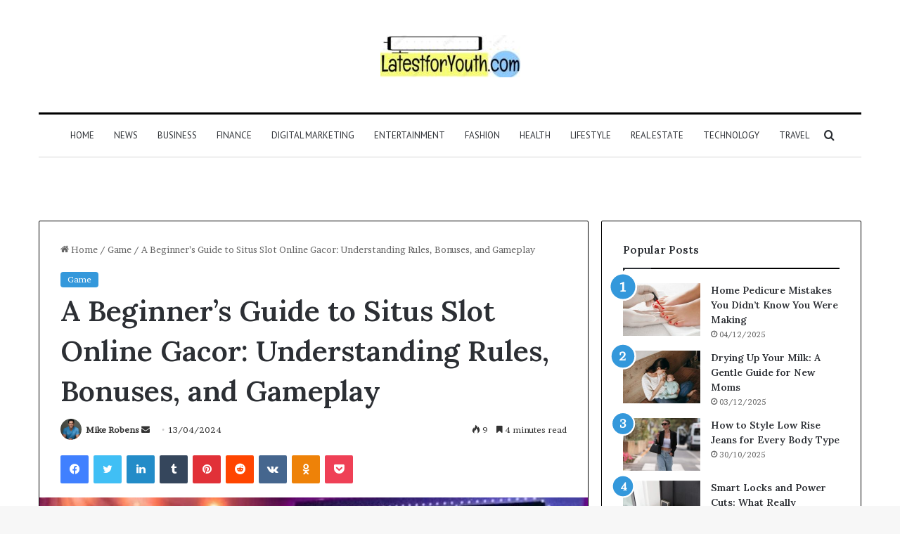

--- FILE ---
content_type: text/html; charset=UTF-8
request_url: https://latestforyouth.com/situs-slot-online-gacor-rules-bonuses-and-gameplay/
body_size: 22408
content:
<!DOCTYPE html>
<html lang="en-GB" class="" data-skin="light">
<head>
	<meta charset="UTF-8" />
	<link rel="profile" href="https://gmpg.org/xfn/11" />
	<meta name='robots' content='index, follow, max-image-preview:large, max-snippet:-1, max-video-preview:-1' />

	<!-- This site is optimized with the Yoast SEO plugin v22.4 - https://yoast.com/wordpress/plugins/seo/ -->
	<title>A Beginner&#039;s Guide to Situs Slot Online Gacor: Understanding Rules, Bonuses, and Gameplay</title>
	<meta name="description" content="Taking on the journey of online gambling, particularly with situs slot online gacor, can be exhilarating yet intimidating for beginners." />
	<link rel="canonical" href="https://latestforyouth.com/situs-slot-online-gacor-rules-bonuses-and-gameplay/" />
	<meta property="og:locale" content="en_GB" />
	<meta property="og:type" content="article" />
	<meta property="og:title" content="A Beginner&#039;s Guide to Situs Slot Online Gacor: Understanding Rules, Bonuses, and Gameplay" />
	<meta property="og:description" content="Taking on the journey of online gambling, particularly with situs slot online gacor, can be exhilarating yet intimidating for beginners." />
	<meta property="og:url" content="https://latestforyouth.com/situs-slot-online-gacor-rules-bonuses-and-gameplay/" />
	<meta property="og:site_name" content="LatestforYouth.com" />
	<meta property="article:published_time" content="2024-04-13T14:05:03+00:00" />
	<meta property="og:image" content="https://latestforyouth.com/wp-content/uploads/2024/04/A-Beginners-Guide-to-Situs-Slot-Online-Gacor-Understanding-Rules-Bonuses-and-Gameplay.jpg" />
	<meta property="og:image:width" content="1035" />
	<meta property="og:image:height" content="585" />
	<meta property="og:image:type" content="image/jpeg" />
	<meta name="author" content="Mike Robens" />
	<meta name="twitter:card" content="summary_large_image" />
	<script type="application/ld+json" class="yoast-schema-graph">{"@context":"https://schema.org","@graph":[{"@type":"WebPage","@id":"https://latestforyouth.com/situs-slot-online-gacor-rules-bonuses-and-gameplay/","url":"https://latestforyouth.com/situs-slot-online-gacor-rules-bonuses-and-gameplay/","name":"A Beginner's Guide to Situs Slot Online Gacor: Understanding Rules, Bonuses, and Gameplay","isPartOf":{"@id":"https://latestforyouth.com/#website"},"primaryImageOfPage":{"@id":"https://latestforyouth.com/situs-slot-online-gacor-rules-bonuses-and-gameplay/#primaryimage"},"image":{"@id":"https://latestforyouth.com/situs-slot-online-gacor-rules-bonuses-and-gameplay/#primaryimage"},"thumbnailUrl":"https://latestforyouth.com/wp-content/uploads/2024/04/A-Beginners-Guide-to-Situs-Slot-Online-Gacor-Understanding-Rules-Bonuses-and-Gameplay.jpg","datePublished":"2024-04-13T14:05:03+00:00","dateModified":"2024-04-13T14:05:03+00:00","author":{"@id":"https://latestforyouth.com/#/schema/person/6e7595d27495c543260b752099296b44"},"description":"Taking on the journey of online gambling, particularly with situs slot online gacor, can be exhilarating yet intimidating for beginners.","breadcrumb":{"@id":"https://latestforyouth.com/situs-slot-online-gacor-rules-bonuses-and-gameplay/#breadcrumb"},"inLanguage":"en-GB","potentialAction":[{"@type":"ReadAction","target":["https://latestforyouth.com/situs-slot-online-gacor-rules-bonuses-and-gameplay/"]}]},{"@type":"ImageObject","inLanguage":"en-GB","@id":"https://latestforyouth.com/situs-slot-online-gacor-rules-bonuses-and-gameplay/#primaryimage","url":"https://latestforyouth.com/wp-content/uploads/2024/04/A-Beginners-Guide-to-Situs-Slot-Online-Gacor-Understanding-Rules-Bonuses-and-Gameplay.jpg","contentUrl":"https://latestforyouth.com/wp-content/uploads/2024/04/A-Beginners-Guide-to-Situs-Slot-Online-Gacor-Understanding-Rules-Bonuses-and-Gameplay.jpg","width":1035,"height":585,"caption":"A Beginner's Guide to Situs Slot Online Gacor: Understanding Rules, Bonuses, and Gameplay"},{"@type":"BreadcrumbList","@id":"https://latestforyouth.com/situs-slot-online-gacor-rules-bonuses-and-gameplay/#breadcrumb","itemListElement":[{"@type":"ListItem","position":1,"name":"Home","item":"https://latestforyouth.com/"},{"@type":"ListItem","position":2,"name":"A Beginner&#8217;s Guide to Situs Slot Online Gacor: Understanding Rules, Bonuses, and Gameplay"}]},{"@type":"WebSite","@id":"https://latestforyouth.com/#website","url":"https://latestforyouth.com/","name":"LatestforYouth.com","description":"Discover the Latest Trends on the Web","potentialAction":[{"@type":"SearchAction","target":{"@type":"EntryPoint","urlTemplate":"https://latestforyouth.com/?s={search_term_string}"},"query-input":"required name=search_term_string"}],"inLanguage":"en-GB"},{"@type":"Person","@id":"https://latestforyouth.com/#/schema/person/6e7595d27495c543260b752099296b44","name":"Mike Robens","image":{"@type":"ImageObject","inLanguage":"en-GB","@id":"https://latestforyouth.com/#/schema/person/image/","url":"https://secure.gravatar.com/avatar/f1b9089963f882ccccef881c048dd866?s=96&d=mm&r=g","contentUrl":"https://secure.gravatar.com/avatar/f1b9089963f882ccccef881c048dd866?s=96&d=mm&r=g","caption":"Mike Robens"},"sameAs":["http://LatestForYouth.com"],"url":"https://latestforyouth.com/author/admin/"}]}</script>
	<!-- / Yoast SEO plugin. -->



<link rel="alternate" type="application/rss+xml" title="LatestforYouth.com &raquo; Feed" href="https://latestforyouth.com/feed/" />
<link rel="alternate" type="application/rss+xml" title="LatestforYouth.com &raquo; Comments Feed" href="https://latestforyouth.com/comments/feed/" />

		<style type="text/css">
			:root{
			
					--main-nav-background: #FFFFFF;
					--main-nav-secondry-background: rgba(0,0,0,0.03);
					--main-nav-primary-color: #0088ff;
					--main-nav-contrast-primary-color: #FFFFFF;
					--main-nav-text-color: #2c2f34;
					--main-nav-secondry-text-color: rgba(0,0,0,0.5);
					--main-nav-main-border-color: rgba(0,0,0,0.1);
					--main-nav-secondry-border-color: rgba(0,0,0,0.08);
				
			}
		</style>
	<meta name="viewport" content="width=device-width, initial-scale=1.0" /><style id='wp-emoji-styles-inline-css' type='text/css'>

	img.wp-smiley, img.emoji {
		display: inline !important;
		border: none !important;
		box-shadow: none !important;
		height: 1em !important;
		width: 1em !important;
		margin: 0 0.07em !important;
		vertical-align: -0.1em !important;
		background: none !important;
		padding: 0 !important;
	}
</style>
<link rel='stylesheet' id='wp-block-library-css' href='https://latestforyouth.com/wp-includes/css/dist/block-library/style.min.css?ver=6.4.7' type='text/css' media='all' />
<style id='wp-block-library-theme-inline-css' type='text/css'>
.wp-block-audio figcaption{color:#555;font-size:13px;text-align:center}.is-dark-theme .wp-block-audio figcaption{color:hsla(0,0%,100%,.65)}.wp-block-audio{margin:0 0 1em}.wp-block-code{border:1px solid #ccc;border-radius:4px;font-family:Menlo,Consolas,monaco,monospace;padding:.8em 1em}.wp-block-embed figcaption{color:#555;font-size:13px;text-align:center}.is-dark-theme .wp-block-embed figcaption{color:hsla(0,0%,100%,.65)}.wp-block-embed{margin:0 0 1em}.blocks-gallery-caption{color:#555;font-size:13px;text-align:center}.is-dark-theme .blocks-gallery-caption{color:hsla(0,0%,100%,.65)}.wp-block-image figcaption{color:#555;font-size:13px;text-align:center}.is-dark-theme .wp-block-image figcaption{color:hsla(0,0%,100%,.65)}.wp-block-image{margin:0 0 1em}.wp-block-pullquote{border-bottom:4px solid;border-top:4px solid;color:currentColor;margin-bottom:1.75em}.wp-block-pullquote cite,.wp-block-pullquote footer,.wp-block-pullquote__citation{color:currentColor;font-size:.8125em;font-style:normal;text-transform:uppercase}.wp-block-quote{border-left:.25em solid;margin:0 0 1.75em;padding-left:1em}.wp-block-quote cite,.wp-block-quote footer{color:currentColor;font-size:.8125em;font-style:normal;position:relative}.wp-block-quote.has-text-align-right{border-left:none;border-right:.25em solid;padding-left:0;padding-right:1em}.wp-block-quote.has-text-align-center{border:none;padding-left:0}.wp-block-quote.is-large,.wp-block-quote.is-style-large,.wp-block-quote.is-style-plain{border:none}.wp-block-search .wp-block-search__label{font-weight:700}.wp-block-search__button{border:1px solid #ccc;padding:.375em .625em}:where(.wp-block-group.has-background){padding:1.25em 2.375em}.wp-block-separator.has-css-opacity{opacity:.4}.wp-block-separator{border:none;border-bottom:2px solid;margin-left:auto;margin-right:auto}.wp-block-separator.has-alpha-channel-opacity{opacity:1}.wp-block-separator:not(.is-style-wide):not(.is-style-dots){width:100px}.wp-block-separator.has-background:not(.is-style-dots){border-bottom:none;height:1px}.wp-block-separator.has-background:not(.is-style-wide):not(.is-style-dots){height:2px}.wp-block-table{margin:0 0 1em}.wp-block-table td,.wp-block-table th{word-break:normal}.wp-block-table figcaption{color:#555;font-size:13px;text-align:center}.is-dark-theme .wp-block-table figcaption{color:hsla(0,0%,100%,.65)}.wp-block-video figcaption{color:#555;font-size:13px;text-align:center}.is-dark-theme .wp-block-video figcaption{color:hsla(0,0%,100%,.65)}.wp-block-video{margin:0 0 1em}.wp-block-template-part.has-background{margin-bottom:0;margin-top:0;padding:1.25em 2.375em}
</style>
<style id='classic-theme-styles-inline-css' type='text/css'>
/*! This file is auto-generated */
.wp-block-button__link{color:#fff;background-color:#32373c;border-radius:9999px;box-shadow:none;text-decoration:none;padding:calc(.667em + 2px) calc(1.333em + 2px);font-size:1.125em}.wp-block-file__button{background:#32373c;color:#fff;text-decoration:none}
</style>
<style id='global-styles-inline-css' type='text/css'>
body{--wp--preset--color--black: #000000;--wp--preset--color--cyan-bluish-gray: #abb8c3;--wp--preset--color--white: #ffffff;--wp--preset--color--pale-pink: #f78da7;--wp--preset--color--vivid-red: #cf2e2e;--wp--preset--color--luminous-vivid-orange: #ff6900;--wp--preset--color--luminous-vivid-amber: #fcb900;--wp--preset--color--light-green-cyan: #7bdcb5;--wp--preset--color--vivid-green-cyan: #00d084;--wp--preset--color--pale-cyan-blue: #8ed1fc;--wp--preset--color--vivid-cyan-blue: #0693e3;--wp--preset--color--vivid-purple: #9b51e0;--wp--preset--gradient--vivid-cyan-blue-to-vivid-purple: linear-gradient(135deg,rgba(6,147,227,1) 0%,rgb(155,81,224) 100%);--wp--preset--gradient--light-green-cyan-to-vivid-green-cyan: linear-gradient(135deg,rgb(122,220,180) 0%,rgb(0,208,130) 100%);--wp--preset--gradient--luminous-vivid-amber-to-luminous-vivid-orange: linear-gradient(135deg,rgba(252,185,0,1) 0%,rgba(255,105,0,1) 100%);--wp--preset--gradient--luminous-vivid-orange-to-vivid-red: linear-gradient(135deg,rgba(255,105,0,1) 0%,rgb(207,46,46) 100%);--wp--preset--gradient--very-light-gray-to-cyan-bluish-gray: linear-gradient(135deg,rgb(238,238,238) 0%,rgb(169,184,195) 100%);--wp--preset--gradient--cool-to-warm-spectrum: linear-gradient(135deg,rgb(74,234,220) 0%,rgb(151,120,209) 20%,rgb(207,42,186) 40%,rgb(238,44,130) 60%,rgb(251,105,98) 80%,rgb(254,248,76) 100%);--wp--preset--gradient--blush-light-purple: linear-gradient(135deg,rgb(255,206,236) 0%,rgb(152,150,240) 100%);--wp--preset--gradient--blush-bordeaux: linear-gradient(135deg,rgb(254,205,165) 0%,rgb(254,45,45) 50%,rgb(107,0,62) 100%);--wp--preset--gradient--luminous-dusk: linear-gradient(135deg,rgb(255,203,112) 0%,rgb(199,81,192) 50%,rgb(65,88,208) 100%);--wp--preset--gradient--pale-ocean: linear-gradient(135deg,rgb(255,245,203) 0%,rgb(182,227,212) 50%,rgb(51,167,181) 100%);--wp--preset--gradient--electric-grass: linear-gradient(135deg,rgb(202,248,128) 0%,rgb(113,206,126) 100%);--wp--preset--gradient--midnight: linear-gradient(135deg,rgb(2,3,129) 0%,rgb(40,116,252) 100%);--wp--preset--font-size--small: 13px;--wp--preset--font-size--medium: 20px;--wp--preset--font-size--large: 36px;--wp--preset--font-size--x-large: 42px;--wp--preset--spacing--20: 0.44rem;--wp--preset--spacing--30: 0.67rem;--wp--preset--spacing--40: 1rem;--wp--preset--spacing--50: 1.5rem;--wp--preset--spacing--60: 2.25rem;--wp--preset--spacing--70: 3.38rem;--wp--preset--spacing--80: 5.06rem;--wp--preset--shadow--natural: 6px 6px 9px rgba(0, 0, 0, 0.2);--wp--preset--shadow--deep: 12px 12px 50px rgba(0, 0, 0, 0.4);--wp--preset--shadow--sharp: 6px 6px 0px rgba(0, 0, 0, 0.2);--wp--preset--shadow--outlined: 6px 6px 0px -3px rgba(255, 255, 255, 1), 6px 6px rgba(0, 0, 0, 1);--wp--preset--shadow--crisp: 6px 6px 0px rgba(0, 0, 0, 1);}:where(.is-layout-flex){gap: 0.5em;}:where(.is-layout-grid){gap: 0.5em;}body .is-layout-flow > .alignleft{float: left;margin-inline-start: 0;margin-inline-end: 2em;}body .is-layout-flow > .alignright{float: right;margin-inline-start: 2em;margin-inline-end: 0;}body .is-layout-flow > .aligncenter{margin-left: auto !important;margin-right: auto !important;}body .is-layout-constrained > .alignleft{float: left;margin-inline-start: 0;margin-inline-end: 2em;}body .is-layout-constrained > .alignright{float: right;margin-inline-start: 2em;margin-inline-end: 0;}body .is-layout-constrained > .aligncenter{margin-left: auto !important;margin-right: auto !important;}body .is-layout-constrained > :where(:not(.alignleft):not(.alignright):not(.alignfull)){max-width: var(--wp--style--global--content-size);margin-left: auto !important;margin-right: auto !important;}body .is-layout-constrained > .alignwide{max-width: var(--wp--style--global--wide-size);}body .is-layout-flex{display: flex;}body .is-layout-flex{flex-wrap: wrap;align-items: center;}body .is-layout-flex > *{margin: 0;}body .is-layout-grid{display: grid;}body .is-layout-grid > *{margin: 0;}:where(.wp-block-columns.is-layout-flex){gap: 2em;}:where(.wp-block-columns.is-layout-grid){gap: 2em;}:where(.wp-block-post-template.is-layout-flex){gap: 1.25em;}:where(.wp-block-post-template.is-layout-grid){gap: 1.25em;}.has-black-color{color: var(--wp--preset--color--black) !important;}.has-cyan-bluish-gray-color{color: var(--wp--preset--color--cyan-bluish-gray) !important;}.has-white-color{color: var(--wp--preset--color--white) !important;}.has-pale-pink-color{color: var(--wp--preset--color--pale-pink) !important;}.has-vivid-red-color{color: var(--wp--preset--color--vivid-red) !important;}.has-luminous-vivid-orange-color{color: var(--wp--preset--color--luminous-vivid-orange) !important;}.has-luminous-vivid-amber-color{color: var(--wp--preset--color--luminous-vivid-amber) !important;}.has-light-green-cyan-color{color: var(--wp--preset--color--light-green-cyan) !important;}.has-vivid-green-cyan-color{color: var(--wp--preset--color--vivid-green-cyan) !important;}.has-pale-cyan-blue-color{color: var(--wp--preset--color--pale-cyan-blue) !important;}.has-vivid-cyan-blue-color{color: var(--wp--preset--color--vivid-cyan-blue) !important;}.has-vivid-purple-color{color: var(--wp--preset--color--vivid-purple) !important;}.has-black-background-color{background-color: var(--wp--preset--color--black) !important;}.has-cyan-bluish-gray-background-color{background-color: var(--wp--preset--color--cyan-bluish-gray) !important;}.has-white-background-color{background-color: var(--wp--preset--color--white) !important;}.has-pale-pink-background-color{background-color: var(--wp--preset--color--pale-pink) !important;}.has-vivid-red-background-color{background-color: var(--wp--preset--color--vivid-red) !important;}.has-luminous-vivid-orange-background-color{background-color: var(--wp--preset--color--luminous-vivid-orange) !important;}.has-luminous-vivid-amber-background-color{background-color: var(--wp--preset--color--luminous-vivid-amber) !important;}.has-light-green-cyan-background-color{background-color: var(--wp--preset--color--light-green-cyan) !important;}.has-vivid-green-cyan-background-color{background-color: var(--wp--preset--color--vivid-green-cyan) !important;}.has-pale-cyan-blue-background-color{background-color: var(--wp--preset--color--pale-cyan-blue) !important;}.has-vivid-cyan-blue-background-color{background-color: var(--wp--preset--color--vivid-cyan-blue) !important;}.has-vivid-purple-background-color{background-color: var(--wp--preset--color--vivid-purple) !important;}.has-black-border-color{border-color: var(--wp--preset--color--black) !important;}.has-cyan-bluish-gray-border-color{border-color: var(--wp--preset--color--cyan-bluish-gray) !important;}.has-white-border-color{border-color: var(--wp--preset--color--white) !important;}.has-pale-pink-border-color{border-color: var(--wp--preset--color--pale-pink) !important;}.has-vivid-red-border-color{border-color: var(--wp--preset--color--vivid-red) !important;}.has-luminous-vivid-orange-border-color{border-color: var(--wp--preset--color--luminous-vivid-orange) !important;}.has-luminous-vivid-amber-border-color{border-color: var(--wp--preset--color--luminous-vivid-amber) !important;}.has-light-green-cyan-border-color{border-color: var(--wp--preset--color--light-green-cyan) !important;}.has-vivid-green-cyan-border-color{border-color: var(--wp--preset--color--vivid-green-cyan) !important;}.has-pale-cyan-blue-border-color{border-color: var(--wp--preset--color--pale-cyan-blue) !important;}.has-vivid-cyan-blue-border-color{border-color: var(--wp--preset--color--vivid-cyan-blue) !important;}.has-vivid-purple-border-color{border-color: var(--wp--preset--color--vivid-purple) !important;}.has-vivid-cyan-blue-to-vivid-purple-gradient-background{background: var(--wp--preset--gradient--vivid-cyan-blue-to-vivid-purple) !important;}.has-light-green-cyan-to-vivid-green-cyan-gradient-background{background: var(--wp--preset--gradient--light-green-cyan-to-vivid-green-cyan) !important;}.has-luminous-vivid-amber-to-luminous-vivid-orange-gradient-background{background: var(--wp--preset--gradient--luminous-vivid-amber-to-luminous-vivid-orange) !important;}.has-luminous-vivid-orange-to-vivid-red-gradient-background{background: var(--wp--preset--gradient--luminous-vivid-orange-to-vivid-red) !important;}.has-very-light-gray-to-cyan-bluish-gray-gradient-background{background: var(--wp--preset--gradient--very-light-gray-to-cyan-bluish-gray) !important;}.has-cool-to-warm-spectrum-gradient-background{background: var(--wp--preset--gradient--cool-to-warm-spectrum) !important;}.has-blush-light-purple-gradient-background{background: var(--wp--preset--gradient--blush-light-purple) !important;}.has-blush-bordeaux-gradient-background{background: var(--wp--preset--gradient--blush-bordeaux) !important;}.has-luminous-dusk-gradient-background{background: var(--wp--preset--gradient--luminous-dusk) !important;}.has-pale-ocean-gradient-background{background: var(--wp--preset--gradient--pale-ocean) !important;}.has-electric-grass-gradient-background{background: var(--wp--preset--gradient--electric-grass) !important;}.has-midnight-gradient-background{background: var(--wp--preset--gradient--midnight) !important;}.has-small-font-size{font-size: var(--wp--preset--font-size--small) !important;}.has-medium-font-size{font-size: var(--wp--preset--font-size--medium) !important;}.has-large-font-size{font-size: var(--wp--preset--font-size--large) !important;}.has-x-large-font-size{font-size: var(--wp--preset--font-size--x-large) !important;}
.wp-block-navigation a:where(:not(.wp-element-button)){color: inherit;}
:where(.wp-block-post-template.is-layout-flex){gap: 1.25em;}:where(.wp-block-post-template.is-layout-grid){gap: 1.25em;}
:where(.wp-block-columns.is-layout-flex){gap: 2em;}:where(.wp-block-columns.is-layout-grid){gap: 2em;}
.wp-block-pullquote{font-size: 1.5em;line-height: 1.6;}
</style>
<link rel='stylesheet' id='ez-toc-css' href='https://latestforyouth.com/wp-content/plugins/easy-table-of-contents/assets/css/screen.min.css?ver=2.0.65' type='text/css' media='all' />
<style id='ez-toc-inline-css' type='text/css'>
div#ez-toc-container .ez-toc-title {font-size: 120%;}div#ez-toc-container .ez-toc-title {font-weight: 500;}div#ez-toc-container ul li {font-size: 95%;}div#ez-toc-container ul li {font-weight: 500;}div#ez-toc-container nav ul ul li {font-size: 90%;}
.ez-toc-container-direction {direction: ltr;}.ez-toc-counter ul{counter-reset: item ;}.ez-toc-counter nav ul li a::before {content: counters(item, ".", decimal) ". ";display: inline-block;counter-increment: item;flex-grow: 0;flex-shrink: 0;margin-right: .2em; float: left; }.ez-toc-widget-direction {direction: ltr;}.ez-toc-widget-container ul{counter-reset: item ;}.ez-toc-widget-container nav ul li a::before {content: counters(item, ".", decimal) ". ";display: inline-block;counter-increment: item;flex-grow: 0;flex-shrink: 0;margin-right: .2em; float: left; }
</style>
<link rel='stylesheet' id='tie-css-base-css' href='https://latestforyouth.com/wp-content/themes/jannah/assets/css/base.min.css?ver=6.3.0' type='text/css' media='all' />
<link rel='stylesheet' id='tie-css-styles-css' href='https://latestforyouth.com/wp-content/themes/jannah/assets/css/style.min.css?ver=6.3.0' type='text/css' media='all' />
<link rel='stylesheet' id='tie-css-widgets-css' href='https://latestforyouth.com/wp-content/themes/jannah/assets/css/widgets.min.css?ver=6.3.0' type='text/css' media='all' />
<link rel='stylesheet' id='tie-css-helpers-css' href='https://latestforyouth.com/wp-content/themes/jannah/assets/css/helpers.min.css?ver=6.3.0' type='text/css' media='all' />
<link rel='stylesheet' id='tie-fontawesome5-css' href='https://latestforyouth.com/wp-content/themes/jannah/assets/css/fontawesome.css?ver=6.3.0' type='text/css' media='all' />
<link rel='stylesheet' id='tie-css-ilightbox-css' href='https://latestforyouth.com/wp-content/themes/jannah/assets/ilightbox/dark-skin/skin.css?ver=6.3.0' type='text/css' media='all' />
<link rel='stylesheet' id='tie-css-single-css' href='https://latestforyouth.com/wp-content/themes/jannah/assets/css/single.min.css?ver=6.3.0' type='text/css' media='all' />
<link rel='stylesheet' id='tie-css-print-css' href='https://latestforyouth.com/wp-content/themes/jannah/assets/css/print.css?ver=6.3.0' type='text/css' media='print' />
<style id='tie-css-print-inline-css' type='text/css'>
.wf-active body{font-family: 'Brawler';}.wf-active .logo-text,.wf-active h1,.wf-active h2,.wf-active h3,.wf-active h4,.wf-active h5,.wf-active h6,.wf-active .the-subtitle{font-family: 'Lora';}.wf-active #main-nav .main-menu > ul > li > a{font-family: 'PT Sans';}#main-nav .main-menu > ul > li > a{font-weight: 400;text-transform: uppercase;}:root:root{--brand-color: #3498db;--dark-brand-color: #0266a9;--bright-color: #FFFFFF;--base-color: #2c2f34;}#reading-position-indicator{box-shadow: 0 0 10px rgba( 52,152,219,0.7);}:root:root{--brand-color: #3498db;--dark-brand-color: #0266a9;--bright-color: #FFFFFF;--base-color: #2c2f34;}#reading-position-indicator{box-shadow: 0 0 10px rgba( 52,152,219,0.7);}.container-wrapper,.the-global-title,.comment-reply-title,.tabs,.flex-tabs .flexMenu-popup,.magazine1 .tabs-vertical .tabs li a,.magazine1 .tabs-vertical:after,.mag-box .show-more-button,.white-bg .social-icons-item a,textarea,input,select,.toggle,.post-content-slideshow,.post-content-slideshow .slider-nav-wrapper,.share-buttons-bottom,.pages-numbers a,.pages-nav-item,.first-last-pages .pagination-icon,.multiple-post-pages .post-page-numbers,#story-highlights li,.review-item,.review-summary,.user-rate-wrap,.review-final-score,.tabs a{border-color: #000000 !important;}.magazine1 .tabs a{border-bottom-color: transparent !important;}.fullwidth-area .tagcloud a:not(:hover){background: transparent;box-shadow: inset 0 0 0 3px #000000;}.subscribe-widget-content .subscribe-subtitle:after,.white-bg .social-icons-item:before{background-color: #000000 !important;}#top-nav .comp-sub-menu .button:hover,#top-nav .checkout-button,#autocomplete-suggestions.search-in-top-nav .button{background-color: #ffffff;}#top-nav a:hover,#top-nav .menu li:hover > a,#top-nav .menu > .tie-current-menu > a,#top-nav .components > li:hover > a,#top-nav .components #search-submit:hover,#autocomplete-suggestions.search-in-top-nav .post-title a:hover{color: #ffffff;}#top-nav .comp-sub-menu .button:hover{border-color: #ffffff;}#top-nav .tie-current-menu > a:before,#top-nav .menu .menu-item-has-children:hover > a:before{border-top-color: #ffffff;}#top-nav .menu li .menu-item-has-children:hover > a:before{border-top-color: transparent;border-left-color: #ffffff;}.rtl #top-nav .menu li .menu-item-has-children:hover > a:before{border-left-color: transparent;border-right-color: #ffffff;}#top-nav .comp-sub-menu .button:hover,#top-nav .comp-sub-menu .checkout-button,#autocomplete-suggestions.search-in-top-nav .button{color: #000000;}#top-nav .comp-sub-menu .checkout-button:hover,#autocomplete-suggestions.search-in-top-nav .button:hover{background-color: #e1e1e1;}#theme-header:not(.main-nav-boxed) #main-nav,.main-nav-boxed .main-menu-wrapper{border-top-color:#000000 !important;border-top-width:3px !important;border-bottom-color:#d5d5d5 !important;border-bottom-width:1px !important;border-right: 0 none;border-left : 0 none;}.main-nav-boxed #main-nav.fixed-nav{box-shadow: none;}.main-nav {--main-nav-primary-color: #222222;}#main-nav .mega-links-head:after,#main-nav .comp-sub-menu .button:hover,#main-nav .comp-sub-menu .checkout-button,#main-nav .cats-horizontal a.is-active,#main-nav .cats-horizontal a:hover,#autocomplete-suggestions.search-in-main-nav .button,#main-nav .spinner > div{background-color: #222222;}#main-nav .menu ul li:hover > a,#main-nav .menu ul li.current-menu-item:not(.mega-link-column) > a,#main-nav .components a:hover,#main-nav .components > li:hover > a,#main-nav #search-submit:hover,#main-nav .cats-vertical a.is-active,#main-nav .cats-vertical a:hover,#main-nav .mega-menu .post-meta a:hover,#main-nav .mega-menu .post-box-title a:hover,#autocomplete-suggestions.search-in-main-nav a:hover,#main-nav .spinner-circle:after{color: #222222;}#main-nav .menu > li.tie-current-menu > a,#main-nav .menu > li:hover > a,#main-nav .components .button:hover,#main-nav .comp-sub-menu .checkout-button,.theme-header #main-nav .mega-menu .cats-horizontal a.is-active,.theme-header #main-nav .mega-menu .cats-horizontal a:hover,#autocomplete-suggestions.search-in-main-nav a.button{color: #FFFFFF;}#main-nav .menu > li.tie-current-menu > a:before,#main-nav .menu > li:hover > a:before{border-top-color: #FFFFFF;}.main-nav-light #main-nav .menu-item-has-children li:hover > a:before,.main-nav-light #main-nav .mega-menu li:hover > a:before{border-left-color: #222222;}.rtl .main-nav-light #main-nav .menu-item-has-children li:hover > a:before,.rtl .main-nav-light #main-nav .mega-menu li:hover > a:before{border-right-color: #222222;border-left-color: transparent;}#autocomplete-suggestions.search-in-main-nav .button:hover,#main-nav .comp-sub-menu .checkout-button:hover{background-color: #040404;}#footer{background-color: #ffffff;}#footer .posts-list-counter .posts-list-items li.widget-post-list:before{border-color: #ffffff;}#footer .timeline-widget a .date:before{border-color: rgba(255,255,255,0.8);}#footer .footer-boxed-widget-area,#footer textarea,#footer input:not([type=submit]),#footer select,#footer code,#footer kbd,#footer pre,#footer samp,#footer .show-more-button,#footer .slider-links .tie-slider-nav span,#footer #wp-calendar,#footer #wp-calendar tbody td,#footer #wp-calendar thead th,#footer .widget.buddypress .item-options a{border-color: rgba(0,0,0,0.1);}#footer .social-statistics-widget .white-bg li.social-icons-item a,#footer .widget_tag_cloud .tagcloud a,#footer .latest-tweets-widget .slider-links .tie-slider-nav span,#footer .widget_layered_nav_filters a{border-color: rgba(0,0,0,0.1);}#footer .social-statistics-widget .white-bg li:before{background: rgba(0,0,0,0.1);}.site-footer #wp-calendar tbody td{background: rgba(0,0,0,0.02);}#footer .white-bg .social-icons-item a span.followers span,#footer .circle-three-cols .social-icons-item a .followers-num,#footer .circle-three-cols .social-icons-item a .followers-name{color: rgba(0,0,0,0.8);}#footer .timeline-widget ul:before,#footer .timeline-widget a:not(:hover) .date:before{background-color: #e1e1e1;}#footer .widget-title,#footer .widget-title a:not(:hover){color: #000000;}#footer,#footer textarea,#footer input:not([type='submit']),#footer select,#footer #wp-calendar tbody,#footer .tie-slider-nav li span:not(:hover),#footer .widget_categories li a:before,#footer .widget_product_categories li a:before,#footer .widget_layered_nav li a:before,#footer .widget_archive li a:before,#footer .widget_nav_menu li a:before,#footer .widget_meta li a:before,#footer .widget_pages li a:before,#footer .widget_recent_entries li a:before,#footer .widget_display_forums li a:before,#footer .widget_display_views li a:before,#footer .widget_rss li a:before,#footer .widget_display_stats dt:before,#footer .subscribe-widget-content h3,#footer .about-author .social-icons a:not(:hover) span{color: #333333;}#footer post-widget-body .meta-item,#footer .post-meta,#footer .stream-title,#footer.dark-skin .timeline-widget .date,#footer .wp-caption .wp-caption-text,#footer .rss-date{color: rgba(51,51,51,0.7);}#footer input::-moz-placeholder{color: #333333;}#footer input:-moz-placeholder{color: #333333;}#footer input:-ms-input-placeholder{color: #333333;}#footer input::-webkit-input-placeholder{color: #333333;}.site-footer.dark-skin a:not(:hover){color: #111111;}#footer .site-info a:not(:hover){color: #dddddd;}#footer .site-info a:hover{color: #ffffff;}.tie-cat-310,.tie-cat-item-310 > span{background-color:#e67e22 !important;color:#FFFFFF !important;}.tie-cat-310:after{border-top-color:#e67e22 !important;}.tie-cat-310:hover{background-color:#c86004 !important;}.tie-cat-310:hover:after{border-top-color:#c86004 !important;}.tie-cat-293,.tie-cat-item-293 > span{background-color:#2ecc71 !important;color:#FFFFFF !important;}.tie-cat-293:after{border-top-color:#2ecc71 !important;}.tie-cat-293:hover{background-color:#10ae53 !important;}.tie-cat-293:hover:after{border-top-color:#10ae53 !important;}.tie-cat-320,.tie-cat-item-320 > span{background-color:#9b59b6 !important;color:#FFFFFF !important;}.tie-cat-320:after{border-top-color:#9b59b6 !important;}.tie-cat-320:hover{background-color:#7d3b98 !important;}.tie-cat-320:hover:after{border-top-color:#7d3b98 !important;}.tie-cat-324,.tie-cat-item-324 > span{background-color:#34495e !important;color:#FFFFFF !important;}.tie-cat-324:after{border-top-color:#34495e !important;}.tie-cat-324:hover{background-color:#162b40 !important;}.tie-cat-324:hover:after{border-top-color:#162b40 !important;}.tie-cat-286,.tie-cat-item-286 > span{background-color:#795548 !important;color:#FFFFFF !important;}.tie-cat-286:after{border-top-color:#795548 !important;}.tie-cat-286:hover{background-color:#5b372a !important;}.tie-cat-286:hover:after{border-top-color:#5b372a !important;}.tie-cat-326,.tie-cat-item-326 > span{background-color:#4CAF50 !important;color:#FFFFFF !important;}.tie-cat-326:after{border-top-color:#4CAF50 !important;}.tie-cat-326:hover{background-color:#2e9132 !important;}.tie-cat-326:hover:after{border-top-color:#2e9132 !important;}
</style>
<script type="text/javascript" src="https://latestforyouth.com/wp-includes/js/jquery/jquery.min.js?ver=3.7.1" id="jquery-core-js"></script>
<script type="text/javascript" src="https://latestforyouth.com/wp-includes/js/jquery/jquery-migrate.min.js?ver=3.4.1" id="jquery-migrate-js"></script>
<link rel="https://api.w.org/" href="https://latestforyouth.com/wp-json/" /><link rel="alternate" type="application/json" href="https://latestforyouth.com/wp-json/wp/v2/posts/20222" /><link rel="EditURI" type="application/rsd+xml" title="RSD" href="https://latestforyouth.com/xmlrpc.php?rsd" />
<meta name="generator" content="WordPress 6.4.7" />
<link rel='shortlink' href='https://latestforyouth.com/?p=20222' />
<link rel="alternate" type="application/json+oembed" href="https://latestforyouth.com/wp-json/oembed/1.0/embed?url=https%3A%2F%2Flatestforyouth.com%2Fsitus-slot-online-gacor-rules-bonuses-and-gameplay%2F" />
<link rel="alternate" type="text/xml+oembed" href="https://latestforyouth.com/wp-json/oembed/1.0/embed?url=https%3A%2F%2Flatestforyouth.com%2Fsitus-slot-online-gacor-rules-bonuses-and-gameplay%2F&#038;format=xml" />
<meta http-equiv="X-UA-Compatible" content="IE=edge">
<link rel="icon" href="https://latestforyouth.com/wp-content/uploads/2020/03/Untitled1-150x65.jpg" sizes="32x32" />
<link rel="icon" href="https://latestforyouth.com/wp-content/uploads/2020/03/Untitled1.jpg" sizes="192x192" />
<link rel="apple-touch-icon" href="https://latestforyouth.com/wp-content/uploads/2020/03/Untitled1.jpg" />
<meta name="msapplication-TileImage" content="https://latestforyouth.com/wp-content/uploads/2020/03/Untitled1.jpg" />
</head>

<body id="tie-body" class="post-template-default single single-post postid-20222 single-format-standard wrapper-has-shadow block-head-1 magazine1 is-thumb-overlay-disabled is-desktop is-header-layout-2 sidebar-right has-sidebar post-layout-1 narrow-title-narrow-media is-standard-format has-mobile-share hide_share_post_top hide_share_post_bottom">



<div class="background-overlay">

	<div id="tie-container" class="site tie-container">

		
		<div id="tie-wrapper">

			
<header id="theme-header" class="theme-header header-layout-2 main-nav-light main-nav-default-light main-nav-below main-nav-boxed no-stream-item has-normal-width-logo mobile-header-default">
	
<div class="container header-container">
	<div class="tie-row logo-row">

		
		<div class="logo-wrapper">
			<div class="tie-col-md-4 logo-container clearfix">
				<div id="mobile-header-components-area_1" class="mobile-header-components"><ul class="components"><li class="mobile-component_menu custom-menu-link"><a href="#" id="mobile-menu-icon" class=""><span class="tie-mobile-menu-icon nav-icon is-layout-1"></span><span class="screen-reader-text">Menu</span></a></li></ul></div>
		<div id="logo" class="image-logo" style="margin-top: 50px; margin-bottom: 50px;">

			
			<a title="LatestforYouth.com" href="https://latestforyouth.com/">
				
				<picture class="tie-logo-default tie-logo-picture">
					
					<source class="tie-logo-source-default tie-logo-source" srcset="https://latestforyouth.com/wp-content/uploads/2020/10/cropped-cropped-logo-Copy-2.jpg">
					<img class="tie-logo-img-default tie-logo-img" src="https://latestforyouth.com/wp-content/uploads/2020/10/cropped-cropped-logo-Copy-2.jpg" alt="LatestforYouth.com" width="199" height="60" style="max-height:60px; width: auto;" />
				</picture>
						</a>

			
		</div><!-- #logo /-->

		<div id="mobile-header-components-area_2" class="mobile-header-components"><ul class="components"><li class="mobile-component_search custom-menu-link">
				<a href="#" class="tie-search-trigger-mobile">
					<span class="tie-icon-search tie-search-icon" aria-hidden="true"></span>
					<span class="screen-reader-text">Search for</span>
				</a>
			</li></ul></div>			</div><!-- .tie-col /-->
		</div><!-- .logo-wrapper /-->

		
	</div><!-- .tie-row /-->
</div><!-- .container /-->

<div class="main-nav-wrapper">
	<nav id="main-nav" data-skin="search-in-main-nav" class="main-nav header-nav live-search-parent"  aria-label="Primary Navigation">
		<div class="container">

			<div class="main-menu-wrapper">

				
				<div id="menu-components-wrap">

					


					<div class="main-menu main-menu-wrap tie-alignleft">
						<div id="main-nav-menu" class="main-menu header-menu"><ul id="menu-primary" class="menu"><li id="menu-item-2529" class="menu-item menu-item-type-custom menu-item-object-custom menu-item-home menu-item-2529"><a href="https://latestforyouth.com/">Home</a></li>
<li id="menu-item-17718" class="menu-item menu-item-type-taxonomy menu-item-object-category menu-item-17718"><a href="https://latestforyouth.com/category/news/">News</a></li>
<li id="menu-item-15942" class="menu-item menu-item-type-taxonomy menu-item-object-category menu-item-15942"><a href="https://latestforyouth.com/category/business/">Business</a></li>
<li id="menu-item-15945" class="menu-item menu-item-type-taxonomy menu-item-object-category menu-item-15945"><a href="https://latestforyouth.com/category/finance/">Finance</a></li>
<li id="menu-item-15943" class="menu-item menu-item-type-taxonomy menu-item-object-category menu-item-15943"><a href="https://latestforyouth.com/category/digital-marketing/">Digital Marketing</a></li>
<li id="menu-item-15944" class="menu-item menu-item-type-taxonomy menu-item-object-category menu-item-15944"><a href="https://latestforyouth.com/category/entertainment/">Entertainment</a></li>
<li id="menu-item-17712" class="menu-item menu-item-type-taxonomy menu-item-object-category menu-item-17712"><a href="https://latestforyouth.com/category/fashion/">Fashion</a></li>
<li id="menu-item-15947" class="menu-item menu-item-type-taxonomy menu-item-object-category menu-item-15947"><a href="https://latestforyouth.com/category/health/">Health</a></li>
<li id="menu-item-15949" class="menu-item menu-item-type-taxonomy menu-item-object-category menu-item-15949"><a href="https://latestforyouth.com/category/lifestyle/">Lifestyle</a></li>
<li id="menu-item-15951" class="menu-item menu-item-type-taxonomy menu-item-object-category menu-item-15951"><a href="https://latestforyouth.com/category/real-estate/">Real Estate</a></li>
<li id="menu-item-15953" class="menu-item menu-item-type-taxonomy menu-item-object-category menu-item-15953"><a href="https://latestforyouth.com/category/technology/">Technology</a></li>
<li id="menu-item-17713" class="menu-item menu-item-type-taxonomy menu-item-object-category menu-item-17713"><a href="https://latestforyouth.com/category/travel/">Travel</a></li>
</ul></div>					</div><!-- .main-menu.tie-alignleft /-->

					<ul class="components">			<li class="search-compact-icon menu-item custom-menu-link">
				<a href="#" class="tie-search-trigger">
					<span class="tie-icon-search tie-search-icon" aria-hidden="true"></span>
					<span class="screen-reader-text">Search for</span>
				</a>
			</li>
			</ul><!-- Components -->
				</div><!-- #menu-components-wrap /-->
			</div><!-- .main-menu-wrapper /-->
		</div><!-- .container /-->

			</nav><!-- #main-nav /-->
</div><!-- .main-nav-wrapper /-->

</header>

<div id="content" class="site-content container"><div id="main-content-row" class="tie-row main-content-row">

<div class="main-content tie-col-md-8 tie-col-xs-12" role="main">

	
	<article id="the-post" class="container-wrapper post-content tie-standard">

		
<header class="entry-header-outer">

	<nav id="breadcrumb"><a href="https://latestforyouth.com/"><span class="tie-icon-home" aria-hidden="true"></span> Home</a><em class="delimiter">/</em><a href="https://latestforyouth.com/category/game/">Game</a><em class="delimiter">/</em><span class="current">A Beginner&#8217;s Guide to Situs Slot Online Gacor: Understanding Rules, Bonuses, and Gameplay</span></nav><script type="application/ld+json">{"@context":"http:\/\/schema.org","@type":"BreadcrumbList","@id":"#Breadcrumb","itemListElement":[{"@type":"ListItem","position":1,"item":{"name":"Home","@id":"https:\/\/latestforyouth.com\/"}},{"@type":"ListItem","position":2,"item":{"name":"Game","@id":"https:\/\/latestforyouth.com\/category\/game\/"}}]}</script>
	<div class="entry-header">

		<span class="post-cat-wrap"><a class="post-cat tie-cat-295" href="https://latestforyouth.com/category/game/">Game</a></span>
		<h1 class="post-title entry-title">
			A Beginner&#8217;s Guide to Situs Slot Online Gacor: Understanding Rules, Bonuses, and Gameplay		</h1>

		<div class="single-post-meta post-meta clearfix"><span class="author-meta single-author with-avatars"><span class="meta-item meta-author-wrapper meta-author-3">
						<span class="meta-author-avatar">
							<a href="https://latestforyouth.com/author/admin/"><img alt='Photo of Mike Robens' src='https://secure.gravatar.com/avatar/f1b9089963f882ccccef881c048dd866?s=140&#038;d=mm&#038;r=g' srcset='https://secure.gravatar.com/avatar/f1b9089963f882ccccef881c048dd866?s=280&#038;d=mm&#038;r=g 2x' class='avatar avatar-140 photo' height='140' width='140' decoding='async'/></a>
						</span>
					<span class="meta-author"><a href="https://latestforyouth.com/author/admin/" class="author-name tie-icon" title="Mike Robens">Mike Robens</a></span>
						<a href="/cdn-cgi/l/email-protection#9bebe9f4ebf4e8eff2f5fcb5f5feefdbfcf6faf2f7b5f8f4f6" class="author-email-link" target="_blank" rel="nofollow noopener" title="Send an email">
							<span class="tie-icon-envelope" aria-hidden="true"></span>
							<span class="screen-reader-text">Send an email</span>
						</a>
					</span></span><span class="date meta-item tie-icon">13/04/2024</span><div class="tie-alignright"><span class="meta-views meta-item "><span class="tie-icon-fire" aria-hidden="true"></span> 8 </span><span class="meta-reading-time meta-item"><span class="tie-icon-bookmark" aria-hidden="true"></span> 4 minutes read</span> </div></div><!-- .post-meta -->	</div><!-- .entry-header /-->

	
	
</header><!-- .entry-header-outer /-->


		<div id="share-buttons-top" class="share-buttons share-buttons-top">
			<div class="share-links  icons-only">
				
				<a href="https://www.facebook.com/sharer.php?u=https://latestforyouth.com/situs-slot-online-gacor-rules-bonuses-and-gameplay/" rel="external noopener nofollow" title="Facebook" target="_blank" class="facebook-share-btn " data-raw="https://www.facebook.com/sharer.php?u={post_link}">
					<span class="share-btn-icon tie-icon-facebook"></span> <span class="screen-reader-text">Facebook</span>
				</a>
				<a href="https://twitter.com/intent/tweet?text=A%20Beginner%E2%80%99s%20Guide%20to%20Situs%20Slot%20Online%20Gacor%3A%20Understanding%20Rules%2C%20Bonuses%2C%20and%20Gameplay&#038;url=https://latestforyouth.com/situs-slot-online-gacor-rules-bonuses-and-gameplay/" rel="external noopener nofollow" title="Twitter" target="_blank" class="twitter-share-btn " data-raw="https://twitter.com/intent/tweet?text={post_title}&amp;url={post_link}">
					<span class="share-btn-icon tie-icon-twitter"></span> <span class="screen-reader-text">Twitter</span>
				</a>
				<a href="https://www.linkedin.com/shareArticle?mini=true&#038;url=https://latestforyouth.com/situs-slot-online-gacor-rules-bonuses-and-gameplay/&#038;title=A%20Beginner%E2%80%99s%20Guide%20to%20Situs%20Slot%20Online%20Gacor%3A%20Understanding%20Rules%2C%20Bonuses%2C%20and%20Gameplay" rel="external noopener nofollow" title="LinkedIn" target="_blank" class="linkedin-share-btn " data-raw="https://www.linkedin.com/shareArticle?mini=true&amp;url={post_full_link}&amp;title={post_title}">
					<span class="share-btn-icon tie-icon-linkedin"></span> <span class="screen-reader-text">LinkedIn</span>
				</a>
				<a href="https://www.tumblr.com/share/link?url=https://latestforyouth.com/situs-slot-online-gacor-rules-bonuses-and-gameplay/&#038;name=A%20Beginner%E2%80%99s%20Guide%20to%20Situs%20Slot%20Online%20Gacor%3A%20Understanding%20Rules%2C%20Bonuses%2C%20and%20Gameplay" rel="external noopener nofollow" title="Tumblr" target="_blank" class="tumblr-share-btn " data-raw="https://www.tumblr.com/share/link?url={post_link}&amp;name={post_title}">
					<span class="share-btn-icon tie-icon-tumblr"></span> <span class="screen-reader-text">Tumblr</span>
				</a>
				<a href="https://pinterest.com/pin/create/button/?url=https://latestforyouth.com/situs-slot-online-gacor-rules-bonuses-and-gameplay/&#038;description=A%20Beginner%E2%80%99s%20Guide%20to%20Situs%20Slot%20Online%20Gacor%3A%20Understanding%20Rules%2C%20Bonuses%2C%20and%20Gameplay&#038;media=https://latestforyouth.com/wp-content/uploads/2024/04/A-Beginners-Guide-to-Situs-Slot-Online-Gacor-Understanding-Rules-Bonuses-and-Gameplay.jpg" rel="external noopener nofollow" title="Pinterest" target="_blank" class="pinterest-share-btn " data-raw="https://pinterest.com/pin/create/button/?url={post_link}&amp;description={post_title}&amp;media={post_img}">
					<span class="share-btn-icon tie-icon-pinterest"></span> <span class="screen-reader-text">Pinterest</span>
				</a>
				<a href="https://reddit.com/submit?url=https://latestforyouth.com/situs-slot-online-gacor-rules-bonuses-and-gameplay/&#038;title=A%20Beginner%E2%80%99s%20Guide%20to%20Situs%20Slot%20Online%20Gacor%3A%20Understanding%20Rules%2C%20Bonuses%2C%20and%20Gameplay" rel="external noopener nofollow" title="Reddit" target="_blank" class="reddit-share-btn " data-raw="https://reddit.com/submit?url={post_link}&amp;title={post_title}">
					<span class="share-btn-icon tie-icon-reddit"></span> <span class="screen-reader-text">Reddit</span>
				</a>
				<a href="https://vk.com/share.php?url=https://latestforyouth.com/situs-slot-online-gacor-rules-bonuses-and-gameplay/" rel="external noopener nofollow" title="VKontakte" target="_blank" class="vk-share-btn " data-raw="https://vk.com/share.php?url={post_link}">
					<span class="share-btn-icon tie-icon-vk"></span> <span class="screen-reader-text">VKontakte</span>
				</a>
				<a href="https://connect.ok.ru/dk?st.cmd=WidgetSharePreview&#038;st.shareUrl=https://latestforyouth.com/situs-slot-online-gacor-rules-bonuses-and-gameplay/&#038;description=A%20Beginner%E2%80%99s%20Guide%20to%20Situs%20Slot%20Online%20Gacor%3A%20Understanding%20Rules%2C%20Bonuses%2C%20and%20Gameplay&#038;media=https://latestforyouth.com/wp-content/uploads/2024/04/A-Beginners-Guide-to-Situs-Slot-Online-Gacor-Understanding-Rules-Bonuses-and-Gameplay.jpg" rel="external noopener nofollow" title="Odnoklassniki" target="_blank" class="odnoklassniki-share-btn " data-raw="https://connect.ok.ru/dk?st.cmd=WidgetSharePreview&st.shareUrl={post_link}&amp;description={post_title}&amp;media={post_img}">
					<span class="share-btn-icon tie-icon-odnoklassniki"></span> <span class="screen-reader-text">Odnoklassniki</span>
				</a>
				<a href="https://getpocket.com/save?title=A%20Beginner%E2%80%99s%20Guide%20to%20Situs%20Slot%20Online%20Gacor%3A%20Understanding%20Rules%2C%20Bonuses%2C%20and%20Gameplay&#038;url=https://latestforyouth.com/situs-slot-online-gacor-rules-bonuses-and-gameplay/" rel="external noopener nofollow" title="Pocket" target="_blank" class="pocket-share-btn " data-raw="https://getpocket.com/save?title={post_title}&amp;url={post_link}">
					<span class="share-btn-icon tie-icon-get-pocket"></span> <span class="screen-reader-text">Pocket</span>
				</a>			</div><!-- .share-links /-->
		</div><!-- .share-buttons /-->

		<div  class="featured-area"><div class="featured-area-inner"><figure class="single-featured-image"><img width="780" height="470" src="https://latestforyouth.com/wp-content/uploads/2024/04/A-Beginners-Guide-to-Situs-Slot-Online-Gacor-Understanding-Rules-Bonuses-and-Gameplay-780x470.jpg" class="attachment-jannah-image-post size-jannah-image-post wp-post-image" alt="A Beginner&#039;s Guide to Situs Slot Online Gacor: Understanding Rules, Bonuses, and Gameplay" data-main-img="1" decoding="async" fetchpriority="high" /></figure></div></div>
		<div class="entry-content entry clearfix">

			
			<p><span style="font-weight: 400;">Taking on the journey of online gambling, particularly with situs slot online gacor, can be exhilarating yet intimidating for beginners. These platforms offer a plethora of games with vibrant graphics, enticing bonuses, and the promise of lucrative payouts. </span></p>
<p><span style="font-weight: 400;">This guide aims to demystify the process, presenting a clear pathway through the rules, an explanation of common bonuses, and a breakdown of typical gameplay mechanics.</span></p>
<div id="ez-toc-container" class="ez-toc-v2_0_65 counter-hierarchy ez-toc-counter ez-toc-grey ez-toc-container-direction">
<div class="ez-toc-title-container">
<p class="ez-toc-title " >Table of Contents</p>
<span class="ez-toc-title-toggle"><a href="#" class="ez-toc-pull-right ez-toc-btn ez-toc-btn-xs ez-toc-btn-default ez-toc-toggle" aria-label="Toggle Table of Content"><span class="ez-toc-js-icon-con"><span class=""><span class="eztoc-hide" style="display:none;">Toggle</span><span class="ez-toc-icon-toggle-span"><svg style="fill: #999;color:#999" xmlns="http://www.w3.org/2000/svg" class="list-377408" width="20px" height="20px" viewBox="0 0 24 24" fill="none"><path d="M6 6H4v2h2V6zm14 0H8v2h12V6zM4 11h2v2H4v-2zm16 0H8v2h12v-2zM4 16h2v2H4v-2zm16 0H8v2h12v-2z" fill="currentColor"></path></svg><svg style="fill: #999;color:#999" class="arrow-unsorted-368013" xmlns="http://www.w3.org/2000/svg" width="10px" height="10px" viewBox="0 0 24 24" version="1.2" baseProfile="tiny"><path d="M18.2 9.3l-6.2-6.3-6.2 6.3c-.2.2-.3.4-.3.7s.1.5.3.7c.2.2.4.3.7.3h11c.3 0 .5-.1.7-.3.2-.2.3-.5.3-.7s-.1-.5-.3-.7zM5.8 14.7l6.2 6.3 6.2-6.3c.2-.2.3-.5.3-.7s-.1-.5-.3-.7c-.2-.2-.4-.3-.7-.3h-11c-.3 0-.5.1-.7.3-.2.2-.3.5-.3.7s.1.5.3.7z"/></svg></span></span></span></a></span></div>
<nav><ul class='ez-toc-list ez-toc-list-level-1 ' ><li class='ez-toc-page-1 ez-toc-heading-level-2'><a class="ez-toc-link ez-toc-heading-1" href="#What_Are_Situs_Slot_Online_Gacor" title="What Are Situs Slot Online Gacor?">What Are Situs Slot Online Gacor?</a></li><li class='ez-toc-page-1 ez-toc-heading-level-2'><a class="ez-toc-link ez-toc-heading-2" href="#Basic_Rules_of_Online_Slots" title="Basic Rules of Online Slots">Basic Rules of Online Slots</a></li><li class='ez-toc-page-1 ez-toc-heading-level-2'><a class="ez-toc-link ez-toc-heading-3" href="#Types_of_Bonuses_in_Situs_Slot_Online_Gacor" title="Types of Bonuses in Situs Slot Online Gacor">Types of Bonuses in Situs Slot Online Gacor</a></li><li class='ez-toc-page-1 ez-toc-heading-level-2'><a class="ez-toc-link ez-toc-heading-4" href="#Discovering_Game_Features" title="Discovering Game Features">Discovering Game Features</a></li><li class='ez-toc-page-1 ez-toc-heading-level-2'><a class="ez-toc-link ez-toc-heading-5" href="#Tips_for_Playing_at_Situs_Slot_Online_Gacor" title="Tips for Playing at Situs Slot Online Gacor">Tips for Playing at Situs Slot Online Gacor</a></li><li class='ez-toc-page-1 ez-toc-heading-level-2'><a class="ez-toc-link ez-toc-heading-6" href="#Mastering_Slot_Strategies_to_Enhance_Winning_Odds" title="Mastering Slot Strategies to Enhance Winning Odds">Mastering Slot Strategies to Enhance Winning Odds</a></li><li class='ez-toc-page-1 ez-toc-heading-level-2'><a class="ez-toc-link ez-toc-heading-7" href="#The_Importance_of_Choosing_the_Right_Situs_Slot_Online_Gacor" title="The Importance of Choosing the Right Situs Slot Online Gacor">The Importance of Choosing the Right Situs Slot Online Gacor</a></li><li class='ez-toc-page-1 ez-toc-heading-level-2'><a class="ez-toc-link ez-toc-heading-8" href="#Exploring_Advanced_Features_in_Modern_Slots" title="Exploring Advanced Features in Modern Slots">Exploring Advanced Features in Modern Slots</a></li><li class='ez-toc-page-1 ez-toc-heading-level-2'><a class="ez-toc-link ez-toc-heading-9" href="#Conclusion" title="Conclusion">Conclusion</a></li></ul></nav></div>
<h2><span class="ez-toc-section" id="What_Are_Situs_Slot_Online_Gacor"></span><span style="font-weight: 400;">What Are Situs Slot Online Gacor?</span><span class="ez-toc-section-end"></span></h2>
<p><a href="https://www.beachhousefish.com/"><span style="font-weight: 400;">Situs slot online gacor</span></a><span style="font-weight: 400;"> are online casino websites focusing on slot games that are popular among players for their high win rates. &#8220;Gacor&#8221; itself is an Indonesian slang term that implies these slots offer better odds and frequent payouts. </span></p>
<p><span style="font-weight: 400;">These sites provide a diverse array of slot games, from classic reels to progressive jackpots.</span></p>
<h2><span class="ez-toc-section" id="Basic_Rules_of_Online_Slots"></span><span style="font-weight: 400;">Basic Rules of Online Slots</span><span class="ez-toc-section-end"></span></h2>
<p><span style="font-weight: 400;">Playing slots online is straightforward, making them ideal for gambling newcomers. Here’s what you need to know:</span></p>
<ul>
<li style="font-weight: 400;" aria-level="1"><b>Objective:</b><span style="font-weight: 400;"> The primary goal in a slot game is to spin the reels and match symbols on different paylines. Wins are determined based on the alignment of these symbols.</span></li>
<li style="font-weight: 400;" aria-level="1"><b>Paylines:</b><span style="font-weight: 400;"> These are the lines on which a payout will be awarded based on winning combinations. They can vary from one slot to another.</span></li>
<li style="font-weight: 400;" aria-level="1"><b>Bet Placement:</b><span style="font-weight: 400;"> Before spinning, you need to place a bet. Most slots have a minimum and maximum bet limit.</span></li>
<li style="font-weight: 400;" aria-level="1"><b>Spinning the Reels:</b><span style="font-weight: 400;"> After placing your bet, you spin the reels. If the symbols line up on a payline you’ve bet on, you win a payout calculated by the value of the symbols.</span></li>
<li style="font-weight: 400;" aria-level="1"><b>RNGs:</b><span style="font-weight: 400;"> Random Number Generators (RNGs) ensure each spin is random and independent of previous spins.</span></li>
</ul>
<h2><span class="ez-toc-section" id="Types_of_Bonuses_in_Situs_Slot_Online_Gacor"></span><span style="font-weight: 400;">Types of Bonuses in Situs Slot Online Gacor</span><span class="ez-toc-section-end"></span></h2>
<p><span style="font-weight: 400;">Bonuses are a significant appeal of playing situs slot online gacor. They not only enhance the game but also offer chances to win without risking personal funds. Common types include:</span></p>
<ul>
<li style="font-weight: 400;" aria-level="1"><b>Welcome Bonuses:</b><span style="font-weight: 400;"> Often given as extra credit or spins when you sign up.</span></li>
<li style="font-weight: 400;" aria-level="1"><b>Deposit Bonuses:</b><span style="font-weight: 400;"> These are awarded when you deposit money and are typically a percentage of your deposit.</span></li>
<li style="font-weight: 400;" aria-level="1"><b>No-Deposit Bonuses:</b><span style="font-weight: 400;"> Free bonuses that don’t require a deposit to activate, allowing a risk-free start.</span></li>
<li style="font-weight: 400;" aria-level="1"><b>Free Spins:</b><span style="font-weight: 400;"> Specific to slot games, these are free spins given to players to use on slot games, offering a great way to try out new games.</span></li>
<li style="font-weight: 400;" aria-level="1"><b>Loyalty Bonuses:</b><span style="font-weight: 400;"> Given to regular players, these can include credit, spins, or other rewards based on player activity.</span></li>
</ul>
<h2><span class="ez-toc-section" id="Discovering_Game_Features"></span><span style="font-weight: 400;">Discovering Game Features</span><span class="ez-toc-section-end"></span></h2>
<p><span style="font-weight: 400;">Understanding the various features of slot games can significantly enhance your playing experience. Here’s what to look out for:</span></p>
<ul>
<li style="font-weight: 400;" aria-level="1"><b>Wilds and Scatters:</b><span style="font-weight: 400;"> Wild symbols substitute for other symbols to create winning combinations. Scatter symbols unlock bonus features, such as free spins or mini-games.</span></li>
<li style="font-weight: 400;" aria-level="1"><b>Multipliers:</b><span style="font-weight: 400;"> These symbols multiply the winnings from a payline by a certain factor.</span></li>
<li style="font-weight: 400;" aria-level="1"><b>Bonus Rounds:</b><span style="font-weight: 400;"> Many slots include bonus rounds that offer new screens with additional opportunities for rewards.</span></li>
<li style="font-weight: 400;" aria-level="1"><b>Jackpots:</b><span style="font-weight: 400;"> Some slots offer progressive jackpots that increase every time the game is played but not won, leading to substantial payouts.</span></li>
</ul>
<h2><span class="ez-toc-section" id="Tips_for_Playing_at_Situs_Slot_Online_Gacor"></span><span style="font-weight: 400;">Tips for Playing at Situs Slot Online Gacor</span><span class="ez-toc-section-end"></span></h2>
<ul>
<li style="font-weight: 400;" aria-level="1"><b>Start Small:</b><span style="font-weight: 400;"> Begin with smaller bets until you understand the gameplay and nuances of the slot.</span></li>
<li style="font-weight: 400;" aria-level="1"><b>Set a Budget:</b><span style="font-weight: 400;"> Always set a budget before you start playing and stick to it to avoid overspending.</span></li>
<li style="font-weight: 400;" aria-level="1"><b>Use Bonuses Wisely:</b><span style="font-weight: 400;"> Make full use of bonuses as they can extend playtime and increase chances of winning without extra investment.</span></li>
<li style="font-weight: 400;" aria-level="1"><b>Read the Rules:</b><span style="font-weight: 400;"> Each slot has its own set of rules. Read them thoroughly before playing to maximize your understanding and strategy.</span></li>
<li style="font-weight: 400;" aria-level="1"><b>Practice Responsible Gaming:</b><span style="font-weight: 400;"> Set limits for both time and money spent, and never chase losses.</span></li>
</ul>
<h2><span class="ez-toc-section" id="Mastering_Slot_Strategies_to_Enhance_Winning_Odds"></span><span style="font-weight: 400;">Mastering Slot Strategies to Enhance Winning Odds</span><span class="ez-toc-section-end"></span></h2>
<p><span style="font-weight: 400;">To truly excel in playing at situs slot online gacor, understanding and applying slot strategies can significantly influence your success rates. While slots are primarily games of chance, certain tactics can help you manage your funds better and increase your potential payouts. </span></p>
<p><span style="font-weight: 400;">For example, learning the &#8216;stop loss&#8217; technique, where you set a specific amount of capital that you are willing to lose in a session, can prevent significant financial damage. Another strategy involves understanding the cycles of slots; some players believe that slots go through &#8216;hot&#8217; and &#8216;cold&#8217; streaks. </span></p>
<p><span style="font-weight: 400;">By identifying a potentially &#8216;hot&#8217; machine, you might increase your chances of catching it in a generous mood. However, remember that RNG systems are designed to maintain random outcomes, and such strategies should be considered with caution.</span></p>
<h2><span class="ez-toc-section" id="The_Importance_of_Choosing_the_Right_Situs_Slot_Online_Gacor"></span><span style="font-weight: 400;">The Importance of Choosing the Right Situs Slot Online Gacor</span><span class="ez-toc-section-end"></span></h2>
<p><span style="font-weight: 400;">The choice of where to play is as important as how to play. A good situs slot online gacor will not only offer a wide variety of games but also ensure fairness and security with their robust operational protocols. </span></p>
<p><span style="font-weight: 400;">It’s crucial to select sites that are licensed and regulated by credible authorities as they are required to adhere to strict standards that protect players. Additionally, the right site should offer a user-friendly interface, helpful customer support, and options for responsible gaming. </span></p>
<p><span style="font-weight: 400;">Features such as self-exclusion and deposit limits help maintain a safe gambling environment. Thoroughly researching a site’s reputation through reviews and player feedback can prevent many potential issues down the road.</span></p>
<h2><span class="ez-toc-section" id="Exploring_Advanced_Features_in_Modern_Slots"></span><span style="font-weight: 400;">Exploring Advanced Features in Modern Slots</span><span class="ez-toc-section-end"></span></h2>
<p><span style="font-weight: 400;">As technology evolves, so do situs slot online gacor and the complexity of their games. Many modern slots incorporate advanced features that not only add excitement but also more ways to win. </span></p>
<p><span style="font-weight: 400;">For instance, Megaways slots provide players with hundreds of thousands of winning ways, significantly increasing the dynamics compared to traditional paylines. Features like cascading reels can create a chain reaction, where winning symbols disappear and new ones fill the spaces, potentially leading to more wins from a single spin. </span></p>
<p><span style="font-weight: 400;">Understanding these features and how they can affect the gameplay is crucial. Moreover, with the introduction of features such as in-game achievements, players can enjoy more interactive and rewarding gaming experiences.</span></p>
<h2><span class="ez-toc-section" id="Conclusion"></span><span style="font-weight: 400;">Conclusion</span><span class="ez-toc-section-end"></span></h2>
<p><span style="font-weight: 400;">Situs slot online gacor offer a fun and potentially profitable way to engage with the world of online gambling. By understanding the basic rules, utilizing bonuses correctly, and learning the key features of games, beginners can not only enhance their playing experience but also maximize their potential winnings. </span></p>
<p><span style="font-weight: 400;">Remember, the most important aspect of online <a href="https://latestforyouth.com/navigating-online-gaming-promoting-responsible-gambling-habits/">gambling</a> is to have fun and gamble responsibly. Whether you’re looking to pass the time or chasing big wins, situs slot online gacor provide a secure and exciting platform to do so.</span></p>

			
		</div><!-- .entry-content /-->

				<div id="post-extra-info">
			<div class="theiaStickySidebar">
				<div class="single-post-meta post-meta clearfix"><span class="author-meta single-author with-avatars"><span class="meta-item meta-author-wrapper meta-author-3">
						<span class="meta-author-avatar">
							<a href="https://latestforyouth.com/author/admin/"><img alt='Photo of Mike Robens' src='https://secure.gravatar.com/avatar/f1b9089963f882ccccef881c048dd866?s=140&#038;d=mm&#038;r=g' srcset='https://secure.gravatar.com/avatar/f1b9089963f882ccccef881c048dd866?s=280&#038;d=mm&#038;r=g 2x' class='avatar avatar-140 photo' height='140' width='140' decoding='async'/></a>
						</span>
					<span class="meta-author"><a href="https://latestforyouth.com/author/admin/" class="author-name tie-icon" title="Mike Robens">Mike Robens</a></span>
						<a href="/cdn-cgi/l/email-protection#84f4f6ebf4ebf7f0edeae3aaeae1f0c4e3e9e5ede8aae7ebe9" class="author-email-link" target="_blank" rel="nofollow noopener" title="Send an email">
							<span class="tie-icon-envelope" aria-hidden="true"></span>
							<span class="screen-reader-text">Send an email</span>
						</a>
					</span></span><span class="date meta-item tie-icon">13/04/2024</span><div class="tie-alignright"><span class="meta-views meta-item "><span class="tie-icon-fire" aria-hidden="true"></span> 8 </span><span class="meta-reading-time meta-item"><span class="tie-icon-bookmark" aria-hidden="true"></span> 4 minutes read</span> </div></div><!-- .post-meta -->
		<div id="share-buttons-top" class="share-buttons share-buttons-top">
			<div class="share-links  icons-only">
				
				<a href="https://www.facebook.com/sharer.php?u=https://latestforyouth.com/situs-slot-online-gacor-rules-bonuses-and-gameplay/" rel="external noopener nofollow" title="Facebook" target="_blank" class="facebook-share-btn " data-raw="https://www.facebook.com/sharer.php?u={post_link}">
					<span class="share-btn-icon tie-icon-facebook"></span> <span class="screen-reader-text">Facebook</span>
				</a>
				<a href="https://twitter.com/intent/tweet?text=A%20Beginner%E2%80%99s%20Guide%20to%20Situs%20Slot%20Online%20Gacor%3A%20Understanding%20Rules%2C%20Bonuses%2C%20and%20Gameplay&#038;url=https://latestforyouth.com/situs-slot-online-gacor-rules-bonuses-and-gameplay/" rel="external noopener nofollow" title="Twitter" target="_blank" class="twitter-share-btn " data-raw="https://twitter.com/intent/tweet?text={post_title}&amp;url={post_link}">
					<span class="share-btn-icon tie-icon-twitter"></span> <span class="screen-reader-text">Twitter</span>
				</a>
				<a href="https://www.linkedin.com/shareArticle?mini=true&#038;url=https://latestforyouth.com/situs-slot-online-gacor-rules-bonuses-and-gameplay/&#038;title=A%20Beginner%E2%80%99s%20Guide%20to%20Situs%20Slot%20Online%20Gacor%3A%20Understanding%20Rules%2C%20Bonuses%2C%20and%20Gameplay" rel="external noopener nofollow" title="LinkedIn" target="_blank" class="linkedin-share-btn " data-raw="https://www.linkedin.com/shareArticle?mini=true&amp;url={post_full_link}&amp;title={post_title}">
					<span class="share-btn-icon tie-icon-linkedin"></span> <span class="screen-reader-text">LinkedIn</span>
				</a>
				<a href="https://www.tumblr.com/share/link?url=https://latestforyouth.com/situs-slot-online-gacor-rules-bonuses-and-gameplay/&#038;name=A%20Beginner%E2%80%99s%20Guide%20to%20Situs%20Slot%20Online%20Gacor%3A%20Understanding%20Rules%2C%20Bonuses%2C%20and%20Gameplay" rel="external noopener nofollow" title="Tumblr" target="_blank" class="tumblr-share-btn " data-raw="https://www.tumblr.com/share/link?url={post_link}&amp;name={post_title}">
					<span class="share-btn-icon tie-icon-tumblr"></span> <span class="screen-reader-text">Tumblr</span>
				</a>
				<a href="https://pinterest.com/pin/create/button/?url=https://latestforyouth.com/situs-slot-online-gacor-rules-bonuses-and-gameplay/&#038;description=A%20Beginner%E2%80%99s%20Guide%20to%20Situs%20Slot%20Online%20Gacor%3A%20Understanding%20Rules%2C%20Bonuses%2C%20and%20Gameplay&#038;media=https://latestforyouth.com/wp-content/uploads/2024/04/A-Beginners-Guide-to-Situs-Slot-Online-Gacor-Understanding-Rules-Bonuses-and-Gameplay.jpg" rel="external noopener nofollow" title="Pinterest" target="_blank" class="pinterest-share-btn " data-raw="https://pinterest.com/pin/create/button/?url={post_link}&amp;description={post_title}&amp;media={post_img}">
					<span class="share-btn-icon tie-icon-pinterest"></span> <span class="screen-reader-text">Pinterest</span>
				</a>
				<a href="https://reddit.com/submit?url=https://latestforyouth.com/situs-slot-online-gacor-rules-bonuses-and-gameplay/&#038;title=A%20Beginner%E2%80%99s%20Guide%20to%20Situs%20Slot%20Online%20Gacor%3A%20Understanding%20Rules%2C%20Bonuses%2C%20and%20Gameplay" rel="external noopener nofollow" title="Reddit" target="_blank" class="reddit-share-btn " data-raw="https://reddit.com/submit?url={post_link}&amp;title={post_title}">
					<span class="share-btn-icon tie-icon-reddit"></span> <span class="screen-reader-text">Reddit</span>
				</a>
				<a href="https://vk.com/share.php?url=https://latestforyouth.com/situs-slot-online-gacor-rules-bonuses-and-gameplay/" rel="external noopener nofollow" title="VKontakte" target="_blank" class="vk-share-btn " data-raw="https://vk.com/share.php?url={post_link}">
					<span class="share-btn-icon tie-icon-vk"></span> <span class="screen-reader-text">VKontakte</span>
				</a>
				<a href="https://connect.ok.ru/dk?st.cmd=WidgetSharePreview&#038;st.shareUrl=https://latestforyouth.com/situs-slot-online-gacor-rules-bonuses-and-gameplay/&#038;description=A%20Beginner%E2%80%99s%20Guide%20to%20Situs%20Slot%20Online%20Gacor%3A%20Understanding%20Rules%2C%20Bonuses%2C%20and%20Gameplay&#038;media=https://latestforyouth.com/wp-content/uploads/2024/04/A-Beginners-Guide-to-Situs-Slot-Online-Gacor-Understanding-Rules-Bonuses-and-Gameplay.jpg" rel="external noopener nofollow" title="Odnoklassniki" target="_blank" class="odnoklassniki-share-btn " data-raw="https://connect.ok.ru/dk?st.cmd=WidgetSharePreview&st.shareUrl={post_link}&amp;description={post_title}&amp;media={post_img}">
					<span class="share-btn-icon tie-icon-odnoklassniki"></span> <span class="screen-reader-text">Odnoklassniki</span>
				</a>
				<a href="https://getpocket.com/save?title=A%20Beginner%E2%80%99s%20Guide%20to%20Situs%20Slot%20Online%20Gacor%3A%20Understanding%20Rules%2C%20Bonuses%2C%20and%20Gameplay&#038;url=https://latestforyouth.com/situs-slot-online-gacor-rules-bonuses-and-gameplay/" rel="external noopener nofollow" title="Pocket" target="_blank" class="pocket-share-btn " data-raw="https://getpocket.com/save?title={post_title}&amp;url={post_link}">
					<span class="share-btn-icon tie-icon-get-pocket"></span> <span class="screen-reader-text">Pocket</span>
				</a>			</div><!-- .share-links /-->
		</div><!-- .share-buttons /-->

					</div>
		</div>

		<div class="clearfix"></div>
		<script data-cfasync="false" src="/cdn-cgi/scripts/5c5dd728/cloudflare-static/email-decode.min.js"></script><script id="tie-schema-json" type="application/ld+json">{"@context":"http:\/\/schema.org","@type":"Article","dateCreated":"2024-04-13T20:05:03+06:00","datePublished":"2024-04-13T20:05:03+06:00","dateModified":"2024-04-13T20:05:03+06:00","headline":"A Beginner&#8217;s Guide to Situs Slot Online Gacor: Understanding Rules, Bonuses, and Gameplay","name":"A Beginner&#8217;s Guide to Situs Slot Online Gacor: Understanding Rules, Bonuses, and Gameplay","keywords":[],"url":"https:\/\/latestforyouth.com\/situs-slot-online-gacor-rules-bonuses-and-gameplay\/","description":"Taking on the journey of online gambling, particularly with situs slot online gacor, can be exhilarating yet intimidating for beginners. These platforms offer a plethora of games with vibrant graphics","copyrightYear":"2024","articleSection":"Game","articleBody":"Taking on the journey of online gambling, particularly with situs slot online gacor, can be exhilarating yet intimidating for beginners. These platforms offer a plethora of games with vibrant graphics, enticing bonuses, and the promise of lucrative payouts.\u00a0\r\n\r\nThis guide aims to demystify the process, presenting a clear pathway through the rules, an explanation of common bonuses, and a breakdown of typical gameplay mechanics.\r\nWhat Are Situs Slot Online Gacor?\r\nSitus slot online gacor are online casino websites focusing on slot games that are popular among players for their high win rates. \"Gacor\" itself is an Indonesian slang term that implies these slots offer better odds and frequent payouts.\u00a0\r\n\r\nThese sites provide a diverse array of slot games, from classic reels to progressive jackpots.\r\nBasic Rules of Online Slots\r\nPlaying slots online is straightforward, making them ideal for gambling newcomers. Here\u2019s what you need to know:\r\n\r\n \tObjective: The primary goal in a slot game is to spin the reels and match symbols on different paylines. Wins are determined based on the alignment of these symbols.\r\n \tPaylines: These are the lines on which a payout will be awarded based on winning combinations. They can vary from one slot to another.\r\n \tBet Placement: Before spinning, you need to place a bet. Most slots have a minimum and maximum bet limit.\r\n \tSpinning the Reels: After placing your bet, you spin the reels. If the symbols line up on a payline you\u2019ve bet on, you win a payout calculated by the value of the symbols.\r\n \tRNGs: Random Number Generators (RNGs) ensure each spin is random and independent of previous spins.\r\n\r\nTypes of Bonuses in Situs Slot Online Gacor\r\nBonuses are a significant appeal of playing situs slot online gacor. They not only enhance the game but also offer chances to win without risking personal funds. Common types include:\r\n\r\n \tWelcome Bonuses: Often given as extra credit or spins when you sign up.\r\n \tDeposit Bonuses: These are awarded when you deposit money and are typically a percentage of your deposit.\r\n \tNo-Deposit Bonuses: Free bonuses that don\u2019t require a deposit to activate, allowing a risk-free start.\r\n \tFree Spins: Specific to slot games, these are free spins given to players to use on slot games, offering a great way to try out new games.\r\n \tLoyalty Bonuses: Given to regular players, these can include credit, spins, or other rewards based on player activity.\r\n\r\nDiscovering Game Features\r\nUnderstanding the various features of slot games can significantly enhance your playing experience. Here\u2019s what to look out for:\r\n\r\n \tWilds and Scatters: Wild symbols substitute for other symbols to create winning combinations. Scatter symbols unlock bonus features, such as free spins or mini-games.\r\n \tMultipliers: These symbols multiply the winnings from a payline by a certain factor.\r\n \tBonus Rounds: Many slots include bonus rounds that offer new screens with additional opportunities for rewards.\r\n \tJackpots: Some slots offer progressive jackpots that increase every time the game is played but not won, leading to substantial payouts.\r\n\r\nTips for Playing at Situs Slot Online Gacor\r\n\r\n \tStart Small: Begin with smaller bets until you understand the gameplay and nuances of the slot.\r\n \tSet a Budget: Always set a budget before you start playing and stick to it to avoid overspending.\r\n \tUse Bonuses Wisely: Make full use of bonuses as they can extend playtime and increase chances of winning without extra investment.\r\n \tRead the Rules: Each slot has its own set of rules. Read them thoroughly before playing to maximize your understanding and strategy.\r\n \tPractice Responsible Gaming: Set limits for both time and money spent, and never chase losses.\r\n\r\nMastering Slot Strategies to Enhance Winning Odds\r\nTo truly excel in playing at situs slot online gacor, understanding and applying slot strategies can significantly influence your success rates. While slots are primarily games of chance, certain tactics can help you manage your funds better and increase your potential payouts.\u00a0\r\n\r\nFor example, learning the 'stop loss' technique, where you set a specific amount of capital that you are willing to lose in a session, can prevent significant financial damage. Another strategy involves understanding the cycles of slots; some players believe that slots go through 'hot' and 'cold' streaks.\u00a0\r\n\r\nBy identifying a potentially 'hot' machine, you might increase your chances of catching it in a generous mood. However, remember that RNG systems are designed to maintain random outcomes, and such strategies should be considered with caution.\r\nThe Importance of Choosing the Right Situs Slot Online Gacor\r\nThe choice of where to play is as important as how to play. A good situs slot online gacor will not only offer a wide variety of games but also ensure fairness and security with their robust operational protocols.\u00a0\r\n\r\nIt\u2019s crucial to select sites that are licensed and regulated by credible authorities as they are required to adhere to strict standards that protect players. Additionally, the right site should offer a user-friendly interface, helpful customer support, and options for responsible gaming.\u00a0\r\n\r\nFeatures such as self-exclusion and deposit limits help maintain a safe gambling environment. Thoroughly researching a site\u2019s reputation through reviews and player feedback can prevent many potential issues down the road.\r\nExploring Advanced Features in Modern Slots\r\nAs technology evolves, so do situs slot online gacor and the complexity of their games. Many modern slots incorporate advanced features that not only add excitement but also more ways to win.\u00a0\r\n\r\nFor instance, Megaways slots provide players with hundreds of thousands of winning ways, significantly increasing the dynamics compared to traditional paylines. Features like cascading reels can create a chain reaction, where winning symbols disappear and new ones fill the spaces, potentially leading to more wins from a single spin.\u00a0\r\n\r\nUnderstanding these features and how they can affect the gameplay is crucial. Moreover, with the introduction of features such as in-game achievements, players can enjoy more interactive and rewarding gaming experiences.\r\nConclusion\r\nSitus slot online gacor offer a fun and potentially profitable way to engage with the world of online gambling. By understanding the basic rules, utilizing bonuses correctly, and learning the key features of games, beginners can not only enhance their playing experience but also maximize their potential winnings.\u00a0\r\n\r\nRemember, the most important aspect of online gambling is to have fun and gamble responsibly. Whether you\u2019re looking to pass the time or chasing big wins, situs slot online gacor provide a secure and exciting platform to do so.","publisher":{"@id":"#Publisher","@type":"Organization","name":"LatestforYouth.com","logo":{"@type":"ImageObject","url":"https:\/\/latestforyouth.com\/wp-content\/uploads\/2020\/10\/cropped-cropped-logo-Copy-2.jpg"},"sameAs":["#","#","#","#"]},"sourceOrganization":{"@id":"#Publisher"},"copyrightHolder":{"@id":"#Publisher"},"mainEntityOfPage":{"@type":"WebPage","@id":"https:\/\/latestforyouth.com\/situs-slot-online-gacor-rules-bonuses-and-gameplay\/","breadcrumb":{"@id":"#Breadcrumb"}},"author":{"@type":"Person","name":"Mike Robens","url":"https:\/\/latestforyouth.com\/author\/admin\/"},"image":{"@type":"ImageObject","url":"https:\/\/latestforyouth.com\/wp-content\/uploads\/2024\/04\/A-Beginners-Guide-to-Situs-Slot-Online-Gacor-Understanding-Rules-Bonuses-and-Gameplay.jpg","width":1200,"height":585}}</script>
		<div id="share-buttons-bottom" class="share-buttons share-buttons-bottom">
			<div class="share-links  icons-only">
										<div class="share-title">
							<span class="tie-icon-share" aria-hidden="true"></span>
							<span> Share</span>
						</div>
						
				<a href="https://www.facebook.com/sharer.php?u=https://latestforyouth.com/situs-slot-online-gacor-rules-bonuses-and-gameplay/" rel="external noopener nofollow" title="Facebook" target="_blank" class="facebook-share-btn " data-raw="https://www.facebook.com/sharer.php?u={post_link}">
					<span class="share-btn-icon tie-icon-facebook"></span> <span class="screen-reader-text">Facebook</span>
				</a>
				<a href="https://twitter.com/intent/tweet?text=A%20Beginner%E2%80%99s%20Guide%20to%20Situs%20Slot%20Online%20Gacor%3A%20Understanding%20Rules%2C%20Bonuses%2C%20and%20Gameplay&#038;url=https://latestforyouth.com/situs-slot-online-gacor-rules-bonuses-and-gameplay/" rel="external noopener nofollow" title="Twitter" target="_blank" class="twitter-share-btn " data-raw="https://twitter.com/intent/tweet?text={post_title}&amp;url={post_link}">
					<span class="share-btn-icon tie-icon-twitter"></span> <span class="screen-reader-text">Twitter</span>
				</a>
				<a href="https://www.linkedin.com/shareArticle?mini=true&#038;url=https://latestforyouth.com/situs-slot-online-gacor-rules-bonuses-and-gameplay/&#038;title=A%20Beginner%E2%80%99s%20Guide%20to%20Situs%20Slot%20Online%20Gacor%3A%20Understanding%20Rules%2C%20Bonuses%2C%20and%20Gameplay" rel="external noopener nofollow" title="LinkedIn" target="_blank" class="linkedin-share-btn " data-raw="https://www.linkedin.com/shareArticle?mini=true&amp;url={post_full_link}&amp;title={post_title}">
					<span class="share-btn-icon tie-icon-linkedin"></span> <span class="screen-reader-text">LinkedIn</span>
				</a>
				<a href="https://www.tumblr.com/share/link?url=https://latestforyouth.com/situs-slot-online-gacor-rules-bonuses-and-gameplay/&#038;name=A%20Beginner%E2%80%99s%20Guide%20to%20Situs%20Slot%20Online%20Gacor%3A%20Understanding%20Rules%2C%20Bonuses%2C%20and%20Gameplay" rel="external noopener nofollow" title="Tumblr" target="_blank" class="tumblr-share-btn " data-raw="https://www.tumblr.com/share/link?url={post_link}&amp;name={post_title}">
					<span class="share-btn-icon tie-icon-tumblr"></span> <span class="screen-reader-text">Tumblr</span>
				</a>
				<a href="https://pinterest.com/pin/create/button/?url=https://latestforyouth.com/situs-slot-online-gacor-rules-bonuses-and-gameplay/&#038;description=A%20Beginner%E2%80%99s%20Guide%20to%20Situs%20Slot%20Online%20Gacor%3A%20Understanding%20Rules%2C%20Bonuses%2C%20and%20Gameplay&#038;media=https://latestforyouth.com/wp-content/uploads/2024/04/A-Beginners-Guide-to-Situs-Slot-Online-Gacor-Understanding-Rules-Bonuses-and-Gameplay.jpg" rel="external noopener nofollow" title="Pinterest" target="_blank" class="pinterest-share-btn " data-raw="https://pinterest.com/pin/create/button/?url={post_link}&amp;description={post_title}&amp;media={post_img}">
					<span class="share-btn-icon tie-icon-pinterest"></span> <span class="screen-reader-text">Pinterest</span>
				</a>
				<a href="https://reddit.com/submit?url=https://latestforyouth.com/situs-slot-online-gacor-rules-bonuses-and-gameplay/&#038;title=A%20Beginner%E2%80%99s%20Guide%20to%20Situs%20Slot%20Online%20Gacor%3A%20Understanding%20Rules%2C%20Bonuses%2C%20and%20Gameplay" rel="external noopener nofollow" title="Reddit" target="_blank" class="reddit-share-btn " data-raw="https://reddit.com/submit?url={post_link}&amp;title={post_title}">
					<span class="share-btn-icon tie-icon-reddit"></span> <span class="screen-reader-text">Reddit</span>
				</a>
				<a href="https://vk.com/share.php?url=https://latestforyouth.com/situs-slot-online-gacor-rules-bonuses-and-gameplay/" rel="external noopener nofollow" title="VKontakte" target="_blank" class="vk-share-btn " data-raw="https://vk.com/share.php?url={post_link}">
					<span class="share-btn-icon tie-icon-vk"></span> <span class="screen-reader-text">VKontakte</span>
				</a>
				<a href="https://connect.ok.ru/dk?st.cmd=WidgetSharePreview&#038;st.shareUrl=https://latestforyouth.com/situs-slot-online-gacor-rules-bonuses-and-gameplay/&#038;description=A%20Beginner%E2%80%99s%20Guide%20to%20Situs%20Slot%20Online%20Gacor%3A%20Understanding%20Rules%2C%20Bonuses%2C%20and%20Gameplay&#038;media=https://latestforyouth.com/wp-content/uploads/2024/04/A-Beginners-Guide-to-Situs-Slot-Online-Gacor-Understanding-Rules-Bonuses-and-Gameplay.jpg" rel="external noopener nofollow" title="Odnoklassniki" target="_blank" class="odnoklassniki-share-btn " data-raw="https://connect.ok.ru/dk?st.cmd=WidgetSharePreview&st.shareUrl={post_link}&amp;description={post_title}&amp;media={post_img}">
					<span class="share-btn-icon tie-icon-odnoklassniki"></span> <span class="screen-reader-text">Odnoklassniki</span>
				</a>
				<a href="https://getpocket.com/save?title=A%20Beginner%E2%80%99s%20Guide%20to%20Situs%20Slot%20Online%20Gacor%3A%20Understanding%20Rules%2C%20Bonuses%2C%20and%20Gameplay&#038;url=https://latestforyouth.com/situs-slot-online-gacor-rules-bonuses-and-gameplay/" rel="external noopener nofollow" title="Pocket" target="_blank" class="pocket-share-btn " data-raw="https://getpocket.com/save?title={post_title}&amp;url={post_link}">
					<span class="share-btn-icon tie-icon-get-pocket"></span> <span class="screen-reader-text">Pocket</span>
				</a>
				<a href="/cdn-cgi/l/email-protection#[base64]" rel="external noopener nofollow" title="Share via Email" target="_blank" class="email-share-btn " data-raw="mailto:?subject={post_title}&amp;body={post_link}">
					<span class="share-btn-icon tie-icon-envelope"></span> <span class="screen-reader-text">Share via Email</span>
				</a>
				<a href="#" rel="external noopener nofollow" title="Print" target="_blank" class="print-share-btn " data-raw="#">
					<span class="share-btn-icon tie-icon-print"></span> <span class="screen-reader-text">Print</span>
				</a>			</div><!-- .share-links /-->
		</div><!-- .share-buttons /-->

		
	</article><!-- #the-post /-->

	
	<div class="post-components">

		
		<div class="about-author container-wrapper about-author-3">

								<div class="author-avatar">
						<a href="https://latestforyouth.com/author/admin/">
							<img alt='Photo of Mike Robens' src='https://secure.gravatar.com/avatar/f1b9089963f882ccccef881c048dd866?s=180&#038;d=mm&#038;r=g' srcset='https://secure.gravatar.com/avatar/f1b9089963f882ccccef881c048dd866?s=360&#038;d=mm&#038;r=g 2x' class='avatar avatar-180 photo' height='180' width='180' loading='lazy' decoding='async'/>						</a>
					</div><!-- .author-avatar /-->
					
			<div class="author-info">

											<h3 class="author-name"><a href="https://latestforyouth.com/author/admin/">Mike Robens</a></h3>
						
				<div class="author-bio">
									</div><!-- .author-bio /-->

				<ul class="social-icons">
								<li class="social-icons-item">
									<a href="https://LatestForYouth.com" rel="external noopener nofollow" target="_blank" class="social-link url-social-icon">
										<span class="tie-icon-home" aria-hidden="true"></span>
										<span class="screen-reader-text">Website</span>
									</a>
								</li>
							</ul>			</div><!-- .author-info /-->
			<div class="clearfix"></div>
		</div><!-- .about-author /-->
		
<div class="container-wrapper" id="post-newsletter">
	<div class="subscribe-widget">
		<div class="widget-inner-wrap">

			<span class="tie-icon-envelope newsletter-icon" aria-hidden="true"></span>

			
					<div class="subscribe-widget-content">
						<span class="subscribe-subtitle">With Product You Purchase</span>
<h3>Subscribe to our mailing list to get the new updates!</h3>
<p>Lorem ipsum dolor sit amet, consectetur.</p>					</div>

										<div id="mc_embed_signup">
						<form action="#" method="post" id="mc-embedded-subscribe-form" name="mc-embedded-subscribe-form" class="subscribe-form validate" target="_blank" novalidate>
							<div id="mc_embed_signup_scroll">
								<div class="mc-field-group">
									<label class="screen-reader-text" for="mce-EMAIL">Enter your Email address</label>
									<input type="email" value="" id="mce-EMAIL" placeholder="Enter your Email address" name="EMAIL" class="subscribe-input required email" id="mce-EMAIL">
								</div>
								<div id="mce-responses" class="clear">
									<div class="response" id="mce-error-response" style="display:none"></div>
									<div class="response" id="mce-success-response" style="display:none"></div>
								</div>
								<input type="submit" value="Subscribe" name="subscribe" id="mc-embedded-subscribe" class="button subscribe-submit">
							</div>
						</form>
					</div>
					
		</div><!-- .widget-inner-wrap /-->
	</div><!-- .subscribe-widget /-->
</div><!-- #post-newsletter /-->

<div class="prev-next-post-nav container-wrapper media-overlay">
			<div class="tie-col-xs-6 prev-post">
				<a href="https://latestforyouth.com/storm-international-from-humble-beginnings-to-global-prominence/" style="background-image: url(https://latestforyouth.com/wp-content/uploads/2024/04/Storm-International-From-Humble-Beginnings-to-Global-Prominence-390x220.jpg)" class="post-thumb" rel="prev">
					<div class="post-thumb-overlay-wrap">
						<div class="post-thumb-overlay">
							<span class="tie-icon tie-media-icon"></span>
						</div>
					</div>
				</a>

				<a href="https://latestforyouth.com/storm-international-from-humble-beginnings-to-global-prominence/" rel="prev">
					<h3 class="post-title">Storm International: From Humble Beginnings to Global Prominence</h3>
				</a>
			</div>

			
			<div class="tie-col-xs-6 next-post">
				<a href="https://latestforyouth.com/situs-slot-online-gacor-technological-future-trends/" style="background-image: url(https://latestforyouth.com/wp-content/uploads/2024/04/The-Evolution-of-Situs-Slot-Online-Gacor-Technological-Advancements-and-Future-Trends-390x220.jpg)" class="post-thumb" rel="next">
					<div class="post-thumb-overlay-wrap">
						<div class="post-thumb-overlay">
							<span class="tie-icon tie-media-icon"></span>
						</div>
					</div>
				</a>

				<a href="https://latestforyouth.com/situs-slot-online-gacor-technological-future-trends/" rel="next">
					<h3 class="post-title">The Evolution of Situs Slot Online Gacor: Technological Advancements and Future Trends</h3>
				</a>
			</div>

			</div><!-- .prev-next-post-nav /-->
	</div><!-- .post-components /-->

	
</div><!-- .main-content -->


	<aside class="sidebar tie-col-md-4 tie-col-xs-12 normal-side is-sticky" aria-label="Primary Sidebar">
		<div class="theiaStickySidebar">
			<div id="posts-list-widget-2" class="container-wrapper widget posts-list"><div class="widget-title the-global-title"><div class="the-subtitle">Popular Posts</div></div><div class="widget-posts-list-wrapper"><div class="widget-posts-list-container posts-list-counter"  data-current="1" data-query="{'number':'5','offset':'','order':'latest','id':['285','286','297','306','284','301','290','304','324','291','292','300','327','288','294','305','296','299','289','309','326','287','298','293']}" data-style="[]"><ul class="posts-list-items widget-posts-wrapper">
<li class="widget-single-post-item widget-post-list tie-standard">

			<div class="post-widget-thumbnail">

			
			<a aria-label="Home Pedicure Mistakes You Didn’t Know You Were Making" href="https://latestforyouth.com/home-pedicure-mistakes-you-didnt/" class="post-thumb"><img width="220" height="150" src="https://latestforyouth.com/wp-content/uploads/2025/12/Home-Pedicure-Mistakes-You-Didnt-Know-You-Were-Making-220x150.jpg" class="attachment-jannah-image-small size-jannah-image-small tie-small-image wp-post-image" alt="Home Pedicure Mistakes You Didn’t Know You Were Making" decoding="async" loading="lazy" /></a>		</div><!-- post-alignleft /-->
	
	<div class="post-widget-body ">
		<a class="post-title the-subtitle" href="https://latestforyouth.com/home-pedicure-mistakes-you-didnt/">Home Pedicure Mistakes You Didn’t Know You Were Making</a>

		<div class="post-meta">
			<span class="date meta-item tie-icon">04/12/2025</span>		</div>
	</div>
</li>

<li class="widget-single-post-item widget-post-list tie-standard">

			<div class="post-widget-thumbnail">

			
			<a aria-label="Drying Up Your Milk: A Gentle Guide for New Moms" href="https://latestforyouth.com/drying-up-your-milk-a-gentle-guide-for-new-moms/" class="post-thumb"><img width="220" height="150" src="https://latestforyouth.com/wp-content/uploads/2025/12/Drying-Up-Your-Milk-A-Gentle-Guide-for-New-Moms-220x150.jpg" class="attachment-jannah-image-small size-jannah-image-small tie-small-image wp-post-image" alt="Drying Up Your Milk: A Gentle Guide for New Moms" decoding="async" loading="lazy" /></a>		</div><!-- post-alignleft /-->
	
	<div class="post-widget-body ">
		<a class="post-title the-subtitle" href="https://latestforyouth.com/drying-up-your-milk-a-gentle-guide-for-new-moms/">Drying Up Your Milk: A Gentle Guide for New Moms</a>

		<div class="post-meta">
			<span class="date meta-item tie-icon">03/12/2025</span>		</div>
	</div>
</li>

<li class="widget-single-post-item widget-post-list tie-standard">

			<div class="post-widget-thumbnail">

			
			<a aria-label="How to Style Low Rise Jeans for Every Body Type" href="https://latestforyouth.com/how-to-style-low-rise-jeans-for-every-body-type/" class="post-thumb"><img width="220" height="150" src="https://latestforyouth.com/wp-content/uploads/2025/10/How-to-Style-Low-Rise-Jeans-for-Every-Body-Type-220x150.jpg" class="attachment-jannah-image-small size-jannah-image-small tie-small-image wp-post-image" alt="How to Style Low Rise Jeans for Every Body Type" decoding="async" loading="lazy" /></a>		</div><!-- post-alignleft /-->
	
	<div class="post-widget-body ">
		<a class="post-title the-subtitle" href="https://latestforyouth.com/how-to-style-low-rise-jeans-for-every-body-type/">How to Style Low Rise Jeans for Every Body Type</a>

		<div class="post-meta">
			<span class="date meta-item tie-icon">30/10/2025</span>		</div>
	</div>
</li>

<li class="widget-single-post-item widget-post-list tie-standard">

			<div class="post-widget-thumbnail">

			
			<a aria-label="Smart Locks and Power Cuts: What Really Happens When the Lights Go Out" href="https://latestforyouth.com/smart-locks-and-power-cuts-what-really-happens-when-the-lights-go-out/" class="post-thumb"><img width="220" height="150" src="https://latestforyouth.com/wp-content/uploads/2025/10/Smart-Locks-and-Power-Cuts-What-Really-Happens-When-the-Lights-Go-Out-220x150.jpg" class="attachment-jannah-image-small size-jannah-image-small tie-small-image wp-post-image" alt="Smart Locks and Power Cuts: What Really Happens When the Lights Go Out" decoding="async" loading="lazy" /></a>		</div><!-- post-alignleft /-->
	
	<div class="post-widget-body ">
		<a class="post-title the-subtitle" href="https://latestforyouth.com/smart-locks-and-power-cuts-what-really-happens-when-the-lights-go-out/">Smart Locks and Power Cuts: What Really Happens When the Lights Go Out</a>

		<div class="post-meta">
			<span class="date meta-item tie-icon">17/10/2025</span>		</div>
	</div>
</li>

<li class="widget-single-post-item widget-post-list tie-standard">

			<div class="post-widget-thumbnail">

			
			<a aria-label="Why a Riviera Maya Ziplines Tour Should Be on Your Bucket List" href="https://latestforyouth.com/riviera-maya-ziplines-tour-should-your-bucket-list/" class="post-thumb"><img width="220" height="150" src="https://latestforyouth.com/wp-content/uploads/2025/10/Why-a-Riviera-Maya-Ziplines-Tour-Should-Be-on-Your-Bucket-List-220x150.jpg" class="attachment-jannah-image-small size-jannah-image-small tie-small-image wp-post-image" alt="Why a Riviera Maya Ziplines Tour Should Be on Your Bucket List" decoding="async" loading="lazy" /></a>		</div><!-- post-alignleft /-->
	
	<div class="post-widget-body ">
		<a class="post-title the-subtitle" href="https://latestforyouth.com/riviera-maya-ziplines-tour-should-your-bucket-list/">Why a Riviera Maya Ziplines Tour Should Be on Your Bucket List</a>

		<div class="post-meta">
			<span class="date meta-item tie-icon">15/10/2025</span>		</div>
	</div>
</li>
</ul></div><div class="widget-pagination-wrapper">
							<ul class="slider-arrow-nav">
								<li>
									<a class="widget-pagination prev-posts pagination-disabled" href="#">
										<span class="tie-icon-angle-left" aria-hidden="true"></span>
										<span class="screen-reader-text">Previous page</span>
									</a>
								</li>
								<li>
									<a class="widget-pagination next-posts" href="#">
										<span class="tie-icon-angle-right" aria-hidden="true"></span>
										<span class="screen-reader-text">Next page</span>
									</a>
								</li>
							</ul>
						</div></div><div class="clearfix"></div></div><!-- .widget /-->		</div><!-- .theiaStickySidebar /-->
	</aside><!-- .sidebar /-->
	</div><!-- .main-content-row /--></div><!-- #content /-->
<footer id="footer" class="site-footer dark-skin dark-widgetized-area">

	
			<div id="site-info" class="site-info">
				<div class="container">
					<div class="tie-row">
						<div class="tie-col-md-12">

							<div class="copyright-text copyright-text-first">Latestforyouth.com &copy; Copyright 2026, All Rights Reserved</div><div class="footer-menu"><ul id="menu-secondary" class="menu"><li id="menu-item-17716" class="menu-item menu-item-type-custom menu-item-object-custom menu-item-home menu-item-17716"><a href="https://latestforyouth.com/">Home</a></li>
<li id="menu-item-17714" class="menu-item menu-item-type-post_type menu-item-object-page menu-item-17714"><a href="https://latestforyouth.com/about-us/">About Us</a></li>
<li id="menu-item-17717" class="menu-item menu-item-type-custom menu-item-object-custom menu-item-17717"><a rel="privacy-policy" href="https://latestforyouth.com/privacy-policy/">Privacy Policy</a></li>
<li id="menu-item-17715" class="menu-item menu-item-type-post_type menu-item-object-page menu-item-17715"><a href="https://latestforyouth.com/contact-us/">Contact Us</a></li>
</ul></div><ul class="social-icons"><li class="social-icons-item"><a class="social-link facebook-social-icon" rel="external noopener nofollow" target="_blank" href="#"><span class="tie-social-icon tie-icon-facebook"></span><span class="screen-reader-text">Facebook</span></a></li><li class="social-icons-item"><a class="social-link twitter-social-icon" rel="external noopener nofollow" target="_blank" href="#"><span class="tie-social-icon tie-icon-twitter"></span><span class="screen-reader-text">Twitter</span></a></li><li class="social-icons-item"><a class="social-link youtube-social-icon" rel="external noopener nofollow" target="_blank" href="#"><span class="tie-social-icon tie-icon-youtube"></span><span class="screen-reader-text">YouTube</span></a></li><li class="social-icons-item"><a class="social-link instagram-social-icon" rel="external noopener nofollow" target="_blank" href="#"><span class="tie-social-icon tie-icon-instagram"></span><span class="screen-reader-text">Instagram</span></a></li></ul> 

						</div><!-- .tie-col /-->
					</div><!-- .tie-row /-->
				</div><!-- .container /-->
			</div><!-- #site-info /-->
			
</footer><!-- #footer /-->


		<div id="share-buttons-mobile" class="share-buttons share-buttons-mobile">
			<div class="share-links  icons-only">
				
				<a href="https://www.facebook.com/sharer.php?u=https://latestforyouth.com/situs-slot-online-gacor-rules-bonuses-and-gameplay/" rel="external noopener nofollow" title="Facebook" target="_blank" class="facebook-share-btn " data-raw="https://www.facebook.com/sharer.php?u={post_link}">
					<span class="share-btn-icon tie-icon-facebook"></span> <span class="screen-reader-text">Facebook</span>
				</a>
				<a href="https://twitter.com/intent/tweet?text=A%20Beginner%E2%80%99s%20Guide%20to%20Situs%20Slot%20Online%20Gacor%3A%20Understanding%20Rules%2C%20Bonuses%2C%20and%20Gameplay&#038;url=https://latestforyouth.com/situs-slot-online-gacor-rules-bonuses-and-gameplay/" rel="external noopener nofollow" title="Twitter" target="_blank" class="twitter-share-btn " data-raw="https://twitter.com/intent/tweet?text={post_title}&amp;url={post_link}">
					<span class="share-btn-icon tie-icon-twitter"></span> <span class="screen-reader-text">Twitter</span>
				</a>
				<a href="https://api.whatsapp.com/send?text=A%20Beginner%E2%80%99s%20Guide%20to%20Situs%20Slot%20Online%20Gacor%3A%20Understanding%20Rules%2C%20Bonuses%2C%20and%20Gameplay%20https://latestforyouth.com/situs-slot-online-gacor-rules-bonuses-and-gameplay/" rel="external noopener nofollow" title="WhatsApp" target="_blank" class="whatsapp-share-btn " data-raw="https://api.whatsapp.com/send?text={post_title}%20{post_link}">
					<span class="share-btn-icon tie-icon-whatsapp"></span> <span class="screen-reader-text">WhatsApp</span>
				</a>
				<a href="https://telegram.me/share/url?url=https://latestforyouth.com/situs-slot-online-gacor-rules-bonuses-and-gameplay/&text=A%20Beginner%E2%80%99s%20Guide%20to%20Situs%20Slot%20Online%20Gacor%3A%20Understanding%20Rules%2C%20Bonuses%2C%20and%20Gameplay" rel="external noopener nofollow" title="Telegram" target="_blank" class="telegram-share-btn " data-raw="https://telegram.me/share/url?url={post_link}&text={post_title}">
					<span class="share-btn-icon tie-icon-paper-plane"></span> <span class="screen-reader-text">Telegram</span>
				</a>
				<a href="viber://forward?text=A%20Beginner%E2%80%99s%20Guide%20to%20Situs%20Slot%20Online%20Gacor%3A%20Understanding%20Rules%2C%20Bonuses%2C%20and%20Gameplay%20https://latestforyouth.com/situs-slot-online-gacor-rules-bonuses-and-gameplay/" rel="external noopener nofollow" title="Viber" target="_blank" class="viber-share-btn " data-raw="viber://forward?text={post_title}%20{post_link}">
					<span class="share-btn-icon tie-icon-phone"></span> <span class="screen-reader-text">Viber</span>
				</a>			</div><!-- .share-links /-->
		</div><!-- .share-buttons /-->

		<div class="mobile-share-buttons-spacer"></div>
		<a id="go-to-top" class="go-to-top-button" href="#go-to-tie-body">
			<span class="tie-icon-angle-up"></span>
			<span class="screen-reader-text">Back to top button</span>
		</a>
	
		</div><!-- #tie-wrapper /-->

		
	<aside class=" side-aside normal-side dark-skin dark-widgetized-area is-fullwidth appear-from-left" aria-label="Secondary Sidebar" style="visibility: hidden;">
		<div data-height="100%" class="side-aside-wrapper has-custom-scroll">

			<a href="#" class="close-side-aside remove big-btn light-btn">
				<span class="screen-reader-text">Close</span>
			</a><!-- .close-side-aside /-->


			
				<div id="mobile-container">

											<div id="mobile-search">
							<form role="search" method="get" class="search-form" action="https://latestforyouth.com/">
				<label>
					<span class="screen-reader-text">Search for:</span>
					<input type="search" class="search-field" placeholder="Search &hellip;" value="" name="s" />
				</label>
				<input type="submit" class="search-submit" value="Search" />
			</form>							</div><!-- #mobile-search /-->
						
					<div id="mobile-menu" class="hide-menu-icons">
											</div><!-- #mobile-menu /-->

											<div id="mobile-social-icons" class="social-icons-widget solid-social-icons">
							<ul><li class="social-icons-item"><a class="social-link facebook-social-icon" rel="external noopener nofollow" target="_blank" href="#"><span class="tie-social-icon tie-icon-facebook"></span><span class="screen-reader-text">Facebook</span></a></li><li class="social-icons-item"><a class="social-link twitter-social-icon" rel="external noopener nofollow" target="_blank" href="#"><span class="tie-social-icon tie-icon-twitter"></span><span class="screen-reader-text">Twitter</span></a></li><li class="social-icons-item"><a class="social-link youtube-social-icon" rel="external noopener nofollow" target="_blank" href="#"><span class="tie-social-icon tie-icon-youtube"></span><span class="screen-reader-text">YouTube</span></a></li><li class="social-icons-item"><a class="social-link instagram-social-icon" rel="external noopener nofollow" target="_blank" href="#"><span class="tie-social-icon tie-icon-instagram"></span><span class="screen-reader-text">Instagram</span></a></li></ul> 
						</div><!-- #mobile-social-icons /-->
						
				</div><!-- #mobile-container /-->
			

			
		</div><!-- .side-aside-wrapper /-->
	</aside><!-- .side-aside /-->

	
	</div><!-- #tie-container /-->
</div><!-- .background-overlay /-->

<div id="reading-position-indicator"></div><div id="autocomplete-suggestions" class="autocomplete-suggestions"></div><div id="is-scroller-outer"><div id="is-scroller"></div></div><div id="fb-root"></div>		<div id="tie-popup-search-desktop" class="tie-popup tie-popup-search-wrap" style="display: none;">
			<a href="#" class="tie-btn-close remove big-btn light-btn">
				<span class="screen-reader-text">Close</span>
			</a>
			<div class="popup-search-wrap-inner">

				<div class="live-search-parent pop-up-live-search" data-skin="live-search-popup" aria-label="Search">

										<form method="get" class="tie-popup-search-form" action="https://latestforyouth.com/">
							<input class="tie-popup-search-input is-ajax-search" inputmode="search" type="text" name="s" title="Search for" autocomplete="off" placeholder="Type and hit Enter" />
							<button class="tie-popup-search-submit" type="submit">
								<span class="tie-icon-search tie-search-icon" aria-hidden="true"></span>
								<span class="screen-reader-text">Search for</span>
							</button>
						</form>
						
				</div><!-- .pop-up-live-search /-->

			</div><!-- .popup-search-wrap-inner /-->
		</div><!-- .tie-popup-search-wrap /-->
				<div id="tie-popup-search-mobile" class="tie-popup tie-popup-search-wrap" style="display: none;">
			<a href="#" class="tie-btn-close remove big-btn light-btn">
				<span class="screen-reader-text">Close</span>
			</a>
			<div class="popup-search-wrap-inner">

				<div class="live-search-parent pop-up-live-search" data-skin="live-search-popup" aria-label="Search">

										<form method="get" class="tie-popup-search-form" action="https://latestforyouth.com/">
							<input class="tie-popup-search-input " inputmode="search" type="text" name="s" title="Search for" autocomplete="off" placeholder="Search for" />
							<button class="tie-popup-search-submit" type="submit">
								<span class="tie-icon-search tie-search-icon" aria-hidden="true"></span>
								<span class="screen-reader-text">Search for</span>
							</button>
						</form>
						
				</div><!-- .pop-up-live-search /-->

			</div><!-- .popup-search-wrap-inner /-->
		</div><!-- .tie-popup-search-wrap /-->
		<script data-cfasync="false" src="/cdn-cgi/scripts/5c5dd728/cloudflare-static/email-decode.min.js"></script><script type="text/javascript" id="ez-toc-scroll-scriptjs-js-extra">
/* <![CDATA[ */
var eztoc_smooth_local = {"scroll_offset":"30","add_request_uri":""};
/* ]]> */
</script>
<script type="text/javascript" src="https://latestforyouth.com/wp-content/plugins/easy-table-of-contents/assets/js/smooth_scroll.min.js?ver=2.0.65" id="ez-toc-scroll-scriptjs-js"></script>
<script type="text/javascript" src="https://latestforyouth.com/wp-content/plugins/easy-table-of-contents/vendor/js-cookie/js.cookie.min.js?ver=2.2.1" id="ez-toc-js-cookie-js"></script>
<script type="text/javascript" src="https://latestforyouth.com/wp-content/plugins/easy-table-of-contents/vendor/sticky-kit/jquery.sticky-kit.min.js?ver=1.9.2" id="ez-toc-jquery-sticky-kit-js"></script>
<script type="text/javascript" id="ez-toc-js-js-extra">
/* <![CDATA[ */
var ezTOC = {"smooth_scroll":"1","visibility_hide_by_default":"","scroll_offset":"30","fallbackIcon":"<span class=\"\"><span class=\"eztoc-hide\" style=\"display:none;\">Toggle<\/span><span class=\"ez-toc-icon-toggle-span\"><svg style=\"fill: #999;color:#999\" xmlns=\"http:\/\/www.w3.org\/2000\/svg\" class=\"list-377408\" width=\"20px\" height=\"20px\" viewBox=\"0 0 24 24\" fill=\"none\"><path d=\"M6 6H4v2h2V6zm14 0H8v2h12V6zM4 11h2v2H4v-2zm16 0H8v2h12v-2zM4 16h2v2H4v-2zm16 0H8v2h12v-2z\" fill=\"currentColor\"><\/path><\/svg><svg style=\"fill: #999;color:#999\" class=\"arrow-unsorted-368013\" xmlns=\"http:\/\/www.w3.org\/2000\/svg\" width=\"10px\" height=\"10px\" viewBox=\"0 0 24 24\" version=\"1.2\" baseProfile=\"tiny\"><path d=\"M18.2 9.3l-6.2-6.3-6.2 6.3c-.2.2-.3.4-.3.7s.1.5.3.7c.2.2.4.3.7.3h11c.3 0 .5-.1.7-.3.2-.2.3-.5.3-.7s-.1-.5-.3-.7zM5.8 14.7l6.2 6.3 6.2-6.3c.2-.2.3-.5.3-.7s-.1-.5-.3-.7c-.2-.2-.4-.3-.7-.3h-11c-.3 0-.5.1-.7.3-.2.2-.3.5-.3.7s.1.5.3.7z\"\/><\/svg><\/span><\/span>"};
/* ]]> */
</script>
<script type="text/javascript" src="https://latestforyouth.com/wp-content/plugins/easy-table-of-contents/assets/js/front.min.js?ver=2.0.65-1713177864" id="ez-toc-js-js"></script>
<script type="text/javascript" id="rocket-browser-checker-js-after">
/* <![CDATA[ */
"use strict";var _createClass=function(){function defineProperties(target,props){for(var i=0;i<props.length;i++){var descriptor=props[i];descriptor.enumerable=descriptor.enumerable||!1,descriptor.configurable=!0,"value"in descriptor&&(descriptor.writable=!0),Object.defineProperty(target,descriptor.key,descriptor)}}return function(Constructor,protoProps,staticProps){return protoProps&&defineProperties(Constructor.prototype,protoProps),staticProps&&defineProperties(Constructor,staticProps),Constructor}}();function _classCallCheck(instance,Constructor){if(!(instance instanceof Constructor))throw new TypeError("Cannot call a class as a function")}var RocketBrowserCompatibilityChecker=function(){function RocketBrowserCompatibilityChecker(options){_classCallCheck(this,RocketBrowserCompatibilityChecker),this.passiveSupported=!1,this._checkPassiveOption(this),this.options=!!this.passiveSupported&&options}return _createClass(RocketBrowserCompatibilityChecker,[{key:"_checkPassiveOption",value:function(self){try{var options={get passive(){return!(self.passiveSupported=!0)}};window.addEventListener("test",null,options),window.removeEventListener("test",null,options)}catch(err){self.passiveSupported=!1}}},{key:"initRequestIdleCallback",value:function(){!1 in window&&(window.requestIdleCallback=function(cb){var start=Date.now();return setTimeout(function(){cb({didTimeout:!1,timeRemaining:function(){return Math.max(0,50-(Date.now()-start))}})},1)}),!1 in window&&(window.cancelIdleCallback=function(id){return clearTimeout(id)})}},{key:"isDataSaverModeOn",value:function(){return"connection"in navigator&&!0===navigator.connection.saveData}},{key:"supportsLinkPrefetch",value:function(){var elem=document.createElement("link");return elem.relList&&elem.relList.supports&&elem.relList.supports("prefetch")&&window.IntersectionObserver&&"isIntersecting"in IntersectionObserverEntry.prototype}},{key:"isSlowConnection",value:function(){return"connection"in navigator&&"effectiveType"in navigator.connection&&("2g"===navigator.connection.effectiveType||"slow-2g"===navigator.connection.effectiveType)}}]),RocketBrowserCompatibilityChecker}();
/* ]]> */
</script>
<script type="text/javascript" id="rocket-preload-links-js-extra">
/* <![CDATA[ */
var RocketPreloadLinksConfig = {"excludeUris":"\/emergency-plumbing-services-swift-solutions-for-urgent-issues\/|\/(?:.+\/)?feed(?:\/(?:.+\/?)?)?$|\/(?:.+\/)?embed\/|\/(index.php\/)?(.*)wp-json(\/.*|$)|\/refer\/|\/go\/|\/recommend\/|\/recommends\/","usesTrailingSlash":"1","imageExt":"jpg|jpeg|gif|png|tiff|bmp|webp|avif|pdf|doc|docx|xls|xlsx|php","fileExt":"jpg|jpeg|gif|png|tiff|bmp|webp|avif|pdf|doc|docx|xls|xlsx|php|html|htm","siteUrl":"https:\/\/latestforyouth.com","onHoverDelay":"100","rateThrottle":"3"};
/* ]]> */
</script>
<script type="text/javascript" id="rocket-preload-links-js-after">
/* <![CDATA[ */
(function() {
"use strict";var r="function"==typeof Symbol&&"symbol"==typeof Symbol.iterator?function(e){return typeof e}:function(e){return e&&"function"==typeof Symbol&&e.constructor===Symbol&&e!==Symbol.prototype?"symbol":typeof e},e=function(){function i(e,t){for(var n=0;n<t.length;n++){var i=t[n];i.enumerable=i.enumerable||!1,i.configurable=!0,"value"in i&&(i.writable=!0),Object.defineProperty(e,i.key,i)}}return function(e,t,n){return t&&i(e.prototype,t),n&&i(e,n),e}}();function i(e,t){if(!(e instanceof t))throw new TypeError("Cannot call a class as a function")}var t=function(){function n(e,t){i(this,n),this.browser=e,this.config=t,this.options=this.browser.options,this.prefetched=new Set,this.eventTime=null,this.threshold=1111,this.numOnHover=0}return e(n,[{key:"init",value:function(){!this.browser.supportsLinkPrefetch()||this.browser.isDataSaverModeOn()||this.browser.isSlowConnection()||(this.regex={excludeUris:RegExp(this.config.excludeUris,"i"),images:RegExp(".("+this.config.imageExt+")$","i"),fileExt:RegExp(".("+this.config.fileExt+")$","i")},this._initListeners(this))}},{key:"_initListeners",value:function(e){-1<this.config.onHoverDelay&&document.addEventListener("mouseover",e.listener.bind(e),e.listenerOptions),document.addEventListener("mousedown",e.listener.bind(e),e.listenerOptions),document.addEventListener("touchstart",e.listener.bind(e),e.listenerOptions)}},{key:"listener",value:function(e){var t=e.target.closest("a"),n=this._prepareUrl(t);if(null!==n)switch(e.type){case"mousedown":case"touchstart":this._addPrefetchLink(n);break;case"mouseover":this._earlyPrefetch(t,n,"mouseout")}}},{key:"_earlyPrefetch",value:function(t,e,n){var i=this,r=setTimeout(function(){if(r=null,0===i.numOnHover)setTimeout(function(){return i.numOnHover=0},1e3);else if(i.numOnHover>i.config.rateThrottle)return;i.numOnHover++,i._addPrefetchLink(e)},this.config.onHoverDelay);t.addEventListener(n,function e(){t.removeEventListener(n,e,{passive:!0}),null!==r&&(clearTimeout(r),r=null)},{passive:!0})}},{key:"_addPrefetchLink",value:function(i){return this.prefetched.add(i.href),new Promise(function(e,t){var n=document.createElement("link");n.rel="prefetch",n.href=i.href,n.onload=e,n.onerror=t,document.head.appendChild(n)}).catch(function(){})}},{key:"_prepareUrl",value:function(e){if(null===e||"object"!==(void 0===e?"undefined":r(e))||!1 in e||-1===["http:","https:"].indexOf(e.protocol))return null;var t=e.href.substring(0,this.config.siteUrl.length),n=this._getPathname(e.href,t),i={original:e.href,protocol:e.protocol,origin:t,pathname:n,href:t+n};return this._isLinkOk(i)?i:null}},{key:"_getPathname",value:function(e,t){var n=t?e.substring(this.config.siteUrl.length):e;return n.startsWith("/")||(n="/"+n),this._shouldAddTrailingSlash(n)?n+"/":n}},{key:"_shouldAddTrailingSlash",value:function(e){return this.config.usesTrailingSlash&&!e.endsWith("/")&&!this.regex.fileExt.test(e)}},{key:"_isLinkOk",value:function(e){return null!==e&&"object"===(void 0===e?"undefined":r(e))&&(!this.prefetched.has(e.href)&&e.origin===this.config.siteUrl&&-1===e.href.indexOf("?")&&-1===e.href.indexOf("#")&&!this.regex.excludeUris.test(e.href)&&!this.regex.images.test(e.href))}}],[{key:"run",value:function(){"undefined"!=typeof RocketPreloadLinksConfig&&new n(new RocketBrowserCompatibilityChecker({capture:!0,passive:!0}),RocketPreloadLinksConfig).init()}}]),n}();t.run();
}());
/* ]]> */
</script>
<script type="text/javascript" id="tie-scripts-js-extra">
/* <![CDATA[ */
var tie = {"is_rtl":"","ajaxurl":"https:\/\/latestforyouth.com\/wp-admin\/admin-ajax.php","is_taqyeem_active":"","is_sticky_video":"1","mobile_menu_top":"","mobile_menu_active":"area_1","mobile_menu_parent":"","lightbox_all":"true","lightbox_gallery":"true","lightbox_skin":"dark","lightbox_thumb":"horizontal","lightbox_arrows":"true","is_singular":"1","autoload_posts":"","reading_indicator":"true","lazyload":"","select_share":"true","select_share_twitter":"true","select_share_facebook":"true","select_share_linkedin":"true","select_share_email":"","facebook_app_id":"5303202981","twitter_username":"","responsive_tables":"true","ad_blocker_detector":"","sticky_behavior":"upwards","sticky_desktop":"true","sticky_mobile":"true","sticky_mobile_behavior":"default","ajax_loader":"<div class=\"loader-overlay\"><div class=\"spinner-circle\"><\/div><\/div>","type_to_search":"1","lang_no_results":"Nothing Found","sticky_share_mobile":"true","sticky_share_post":""};
/* ]]> */
</script>
<script type="text/javascript" src="https://latestforyouth.com/wp-content/themes/jannah/assets/js/scripts.min.js?ver=6.3.0" id="tie-scripts-js"></script>
<script type="text/javascript" id="tie-scripts-js-after">
/* <![CDATA[ */
				jQuery.ajax({
					type : "GET",
					url  : "https://latestforyouth.com/wp-admin/admin-ajax.php",
					data : "postviews_id=20222&action=tie_postviews",
					cache: !1,
					success: function( data ){
						jQuery(".single-post-meta").find(".meta-views").html( data );
					}
				});

			
/* ]]> */
</script>
<script type="text/javascript" src="https://latestforyouth.com/wp-content/themes/jannah/assets/ilightbox/lightbox.js?ver=6.3.0" id="tie-js-ilightbox-js"></script>
<script type="text/javascript" src="https://latestforyouth.com/wp-content/themes/jannah/assets/js/desktop.min.js?ver=6.3.0" id="tie-js-desktop-js"></script>
<script type="text/javascript" src="https://latestforyouth.com/wp-content/themes/jannah/assets/js/live-search.js?ver=6.3.0" id="tie-js-livesearch-js"></script>
<script type="text/javascript" src="https://latestforyouth.com/wp-content/themes/jannah/assets/js/single.min.js?ver=6.3.0" id="tie-js-single-js"></script>
<script>
				WebFontConfig ={
					google:{
						families: [ 'Brawler::latin', 'Lora:600,regular:latin', 'PT+Sans:100,100italic,300,300italic,regular,italic,500,500italic,700,700italic,800,800italic,900,900italic:latin&display=swap' ]
					}
				};

				(function(){
					var wf   = document.createElement('script');
					wf.src   = '//ajax.googleapis.com/ajax/libs/webfont/1/webfont.js';
					wf.type  = 'text/javascript';
					wf.defer = 'true';
					var s = document.getElementsByTagName('script')[0];
					s.parentNode.insertBefore(wf, s);
				})();
			</script>
<script defer src="https://static.cloudflareinsights.com/beacon.min.js/vcd15cbe7772f49c399c6a5babf22c1241717689176015" integrity="sha512-ZpsOmlRQV6y907TI0dKBHq9Md29nnaEIPlkf84rnaERnq6zvWvPUqr2ft8M1aS28oN72PdrCzSjY4U6VaAw1EQ==" data-cf-beacon='{"version":"2024.11.0","token":"2d7fa4356b314192b8d3a453afc498d2","r":1,"server_timing":{"name":{"cfCacheStatus":true,"cfEdge":true,"cfExtPri":true,"cfL4":true,"cfOrigin":true,"cfSpeedBrain":true},"location_startswith":null}}' crossorigin="anonymous"></script>
</body>
</html>

<!-- This website is like a Rocket, isn't it? Performance optimized by WP Rocket. Learn more: https://wp-rocket.me - Debug: cached@1769445757 -->